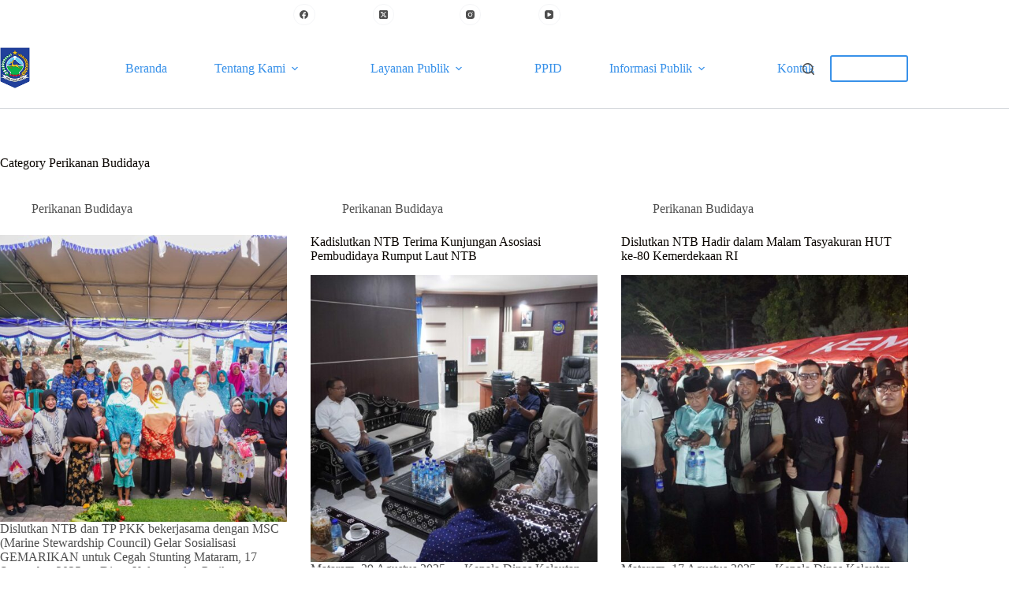

--- FILE ---
content_type: text/html; charset=UTF-8
request_url: https://dislutkan.ntbprov.go.id/category/budidaya/page/2/
body_size: 21567
content:
<!doctype html>
<html lang="en-US">
<head>
	
	<meta charset="UTF-8">
	<meta name="viewport" content="width=device-width, initial-scale=1, maximum-scale=5, viewport-fit=cover">
	<link rel="profile" href="https://gmpg.org/xfn/11">

	<title>Perikanan Budidaya &#8211; Page 2 &#8211; DISLUTKAN NTB</title>
<meta name='robots' content='max-image-preview:large'/>
	<style>img:is([sizes="auto" i], [sizes^="auto," i]) {contain-intrinsic-size:3000px 1500px}</style>
	<link rel='dns-prefetch' href='//fonts.googleapis.com'/>
<link rel="alternate" type="application/rss+xml" title="DISLUTKAN NTB &raquo; Feed" href="https://dislutkan.ntbprov.go.id/feed/"/>
<link rel="alternate" type="application/rss+xml" title="DISLUTKAN NTB &raquo; Comments Feed" href="https://dislutkan.ntbprov.go.id/comments/feed/"/>
<link rel="alternate" type="application/rss+xml" title="DISLUTKAN NTB &raquo; Perikanan Budidaya Category Feed" href="https://dislutkan.ntbprov.go.id/category/budidaya/feed/"/>
<link rel='stylesheet' id='blocksy-dynamic-global-css' href='https://dislutkan.ntbprov.go.id/wp-content/uploads/blocksy/css/global.css?ver=47729' media='all'/>
<link rel='stylesheet' id='wp-block-library-css' href='https://dislutkan.ntbprov.go.id/wp-includes/css/dist/block-library/A.style.min.css,qver=6.8.3.pagespeed.cf.6w6iIy5A4f.css' media='all'/>
<style id='global-styles-inline-css'>:root{--wp--preset--aspect-ratio--square:1;--wp--preset--aspect-ratio--4-3: 4/3;--wp--preset--aspect-ratio--3-4: 3/4;--wp--preset--aspect-ratio--3-2: 3/2;--wp--preset--aspect-ratio--2-3: 2/3;--wp--preset--aspect-ratio--16-9: 16/9;--wp--preset--aspect-ratio--9-16: 9/16;--wp--preset--color--black:#000;--wp--preset--color--cyan-bluish-gray:#abb8c3;--wp--preset--color--white:#fff;--wp--preset--color--pale-pink:#f78da7;--wp--preset--color--vivid-red:#cf2e2e;--wp--preset--color--luminous-vivid-orange:#ff6900;--wp--preset--color--luminous-vivid-amber:#fcb900;--wp--preset--color--light-green-cyan:#7bdcb5;--wp--preset--color--vivid-green-cyan:#00d084;--wp--preset--color--pale-cyan-blue:#8ed1fc;--wp--preset--color--vivid-cyan-blue:#0693e3;--wp--preset--color--vivid-purple:#9b51e0;--wp--preset--color--palette-color-1:var(--theme-palette-color-1,#3891e9);--wp--preset--color--palette-color-2:var(--theme-palette-color-2,#003d7f);--wp--preset--color--palette-color-3:var(--theme-palette-color-3,#4f4f4f);--wp--preset--color--palette-color-4:var(--theme-palette-color-4,#0a0500);--wp--preset--color--palette-color-5:var(--theme-palette-color-5,#ebebeb);--wp--preset--color--palette-color-6:var(--theme-palette-color-6,#f5f5f5);--wp--preset--color--palette-color-7:var(--theme-palette-color-7,#fff);--wp--preset--color--palette-color-8:var(--theme-palette-color-8,#fff);--wp--preset--gradient--vivid-cyan-blue-to-vivid-purple:linear-gradient(135deg,rgba(6,147,227,1) 0%,#9b51e0 100%);--wp--preset--gradient--light-green-cyan-to-vivid-green-cyan:linear-gradient(135deg,#7adcb4 0%,#00d082 100%);--wp--preset--gradient--luminous-vivid-amber-to-luminous-vivid-orange:linear-gradient(135deg,rgba(252,185,0,1) 0%,rgba(255,105,0,1) 100%);--wp--preset--gradient--luminous-vivid-orange-to-vivid-red:linear-gradient(135deg,rgba(255,105,0,1) 0%,#cf2e2e 100%);--wp--preset--gradient--very-light-gray-to-cyan-bluish-gray:linear-gradient(135deg,#eee 0%,#a9b8c3 100%);--wp--preset--gradient--cool-to-warm-spectrum:linear-gradient(135deg,#4aeadc 0%,#9778d1 20%,#cf2aba 40%,#ee2c82 60%,#fb6962 80%,#fef84c 100%);--wp--preset--gradient--blush-light-purple:linear-gradient(135deg,#ffceec 0%,#9896f0 100%);--wp--preset--gradient--blush-bordeaux:linear-gradient(135deg,#fecda5 0%,#fe2d2d 50%,#6b003e 100%);--wp--preset--gradient--luminous-dusk:linear-gradient(135deg,#ffcb70 0%,#c751c0 50%,#4158d0 100%);--wp--preset--gradient--pale-ocean:linear-gradient(135deg,#fff5cb 0%,#b6e3d4 50%,#33a7b5 100%);--wp--preset--gradient--electric-grass:linear-gradient(135deg,#caf880 0%,#71ce7e 100%);--wp--preset--gradient--midnight:linear-gradient(135deg,#020381 0%,#2874fc 100%);--wp--preset--gradient--juicy-peach:linear-gradient(to right,#ffecd2 0%,#fcb69f 100%);--wp--preset--gradient--young-passion:linear-gradient(to right,#ff8177 0%,#ff867a 0%,#ff8c7f 21%,#f99185 52%,#cf556c 78%,#b12a5b 100%);--wp--preset--gradient--true-sunset:linear-gradient(to right,#fa709a 0%,#fee140 100%);--wp--preset--gradient--morpheus-den:linear-gradient(to top,#30cfd0 0%,#330867 100%);--wp--preset--gradient--plum-plate:linear-gradient(135deg,#667eea 0%,#764ba2 100%);--wp--preset--gradient--aqua-splash:linear-gradient(15deg,#13547a 0%,#80d0c7 100%);--wp--preset--gradient--love-kiss:linear-gradient(to top,#ff0844 0%,#ffb199 100%);--wp--preset--gradient--new-retrowave:linear-gradient(to top,#3b41c5 0%,#a981bb 49%,#ffc8a9 100%);--wp--preset--gradient--plum-bath:linear-gradient(to top,#cc208e 0%,#6713d2 100%);--wp--preset--gradient--high-flight:linear-gradient(to right,#0acffe 0%,#495aff 100%);--wp--preset--gradient--teen-party:linear-gradient(-225deg,#ff057c 0%,#8d0b93 50%,#321575 100%);--wp--preset--gradient--fabled-sunset:linear-gradient(-225deg,#231557 0%,#44107a 29%,#ff1361 67%,#fff800 100%);--wp--preset--gradient--arielle-smile:radial-gradient(circle 248px at center,#16d9e3 0%,#30c7ec 47%,#46aef7 100%);--wp--preset--gradient--itmeo-branding:linear-gradient(180deg,#2af598 0%,#009efd 100%);--wp--preset--gradient--deep-blue:linear-gradient(to right,#6a11cb 0%,#2575fc 100%);--wp--preset--gradient--strong-bliss:linear-gradient(to right,#f78ca0 0%,#f9748f 19%,#fd868c 60%,#fe9a8b 100%);--wp--preset--gradient--sweet-period:linear-gradient(to top,#3f51b1 0%,#5a55ae 13%,#7b5fac 25%,#8f6aae 38%,#a86aa4 50%,#cc6b8e 62%,#f18271 75%,#f3a469 87%,#f7c978 100%);--wp--preset--gradient--purple-division:linear-gradient(to top,#7028e4 0%,#e5b2ca 100%);--wp--preset--gradient--cold-evening:linear-gradient(to top,#0c3483 0%,#a2b6df 100%,#6b8cce 100%,#a2b6df 100%);--wp--preset--gradient--mountain-rock:linear-gradient(to right,#868f96 0%,#596164 100%);--wp--preset--gradient--desert-hump:linear-gradient(to top,#c79081 0%,#dfa579 100%);--wp--preset--gradient--ethernal-constance:linear-gradient(to top,#09203f 0%,#537895 100%);--wp--preset--gradient--happy-memories:linear-gradient(-60deg,#ff5858 0%,#f09819 100%);--wp--preset--gradient--grown-early:linear-gradient(to top,#0ba360 0%,#3cba92 100%);--wp--preset--gradient--morning-salad:linear-gradient(-225deg,#b7f8db 0%,#50a7c2 100%);--wp--preset--gradient--night-call:linear-gradient(-225deg,#ac32e4 0%,#7918f2 48%,#4801ff 100%);--wp--preset--gradient--mind-crawl:linear-gradient(-225deg,#473b7b 0%,#3584a7 51%,#30d2be 100%);--wp--preset--gradient--angel-care:linear-gradient(-225deg,#ffe29f 0%,#ffa99f 48%,#ff719a 100%);--wp--preset--gradient--juicy-cake:linear-gradient(to top,#e14fad 0%,#f9d423 100%);--wp--preset--gradient--rich-metal:linear-gradient(to right,#d7d2cc 0%,#304352 100%);--wp--preset--gradient--mole-hall:linear-gradient(-20deg,#616161 0%,#9bc5c3 100%);--wp--preset--gradient--cloudy-knoxville:linear-gradient(120deg,#fdfbfb 0%,#ebedee 100%);--wp--preset--gradient--soft-grass:linear-gradient(to top,#c1dfc4 0%,#deecdd 100%);--wp--preset--gradient--saint-petersburg:linear-gradient(135deg,#f5f7fa 0%,#c3cfe2 100%);--wp--preset--gradient--everlasting-sky:linear-gradient(135deg,#fdfcfb 0%,#e2d1c3 100%);--wp--preset--gradient--kind-steel:linear-gradient(-20deg,#e9defa 0%,#fbfcdb 100%);--wp--preset--gradient--over-sun:linear-gradient(60deg,#abecd6 0%,#fbed96 100%);--wp--preset--gradient--premium-white:linear-gradient(to top,#d5d4d0 0%,#d5d4d0 1%,#eeeeec 31%,#efeeec 75%,#e9e9e7 100%);--wp--preset--gradient--clean-mirror:linear-gradient(45deg,#93a5cf 0%,#e4efe9 100%);--wp--preset--gradient--wild-apple:linear-gradient(to top,#d299c2 0%,#fef9d7 100%);--wp--preset--gradient--snow-again:linear-gradient(to top,#e6e9f0 0%,#eef1f5 100%);--wp--preset--gradient--confident-cloud:linear-gradient(to top,#dad4ec 0%,#dad4ec 1%,#f3e7e9 100%);--wp--preset--gradient--glass-water:linear-gradient(to top,#dfe9f3 0%,white 100%);--wp--preset--gradient--perfect-white:linear-gradient(-225deg,#e3fdf5 0%,#ffe6fa 100%);--wp--preset--font-size--small:13px;--wp--preset--font-size--medium:20px;--wp--preset--font-size--large: clamp(22px, 1.375rem + ((1vw - 3.2px) * 0.625), 30px);--wp--preset--font-size--x-large: clamp(30px, 1.875rem + ((1vw - 3.2px) * 1.563), 50px);--wp--preset--font-size--xx-large: clamp(45px, 2.813rem + ((1vw - 3.2px) * 2.734), 80px);--wp--preset--spacing--20:.44rem;--wp--preset--spacing--30:.67rem;--wp--preset--spacing--40:1rem;--wp--preset--spacing--50:1.5rem;--wp--preset--spacing--60:2.25rem;--wp--preset--spacing--70:3.38rem;--wp--preset--spacing--80:5.06rem;--wp--preset--shadow--natural:6px 6px 9px rgba(0,0,0,.2);--wp--preset--shadow--deep:12px 12px 50px rgba(0,0,0,.4);--wp--preset--shadow--sharp:6px 6px 0 rgba(0,0,0,.2);--wp--preset--shadow--outlined:6px 6px 0 -3px rgba(255,255,255,1) , 6px 6px rgba(0,0,0,1);--wp--preset--shadow--crisp:6px 6px 0 rgba(0,0,0,1)}:root{--wp--style--global--content-size:var(--theme-block-max-width);--wp--style--global--wide-size:var(--theme-block-wide-max-width)}:where(body) {margin:0}.wp-site-blocks>.alignleft{float:left;margin-right:2em}.wp-site-blocks>.alignright{float:right;margin-left:2em}.wp-site-blocks>.aligncenter{justify-content:center;margin-left:auto;margin-right:auto}:where(.wp-site-blocks) > * {margin-block-start:var(--theme-content-spacing);margin-block-end:0}:where(.wp-site-blocks) > :first-child {margin-block-start:0}:where(.wp-site-blocks) > :last-child {margin-block-end:0}:root{--wp--style--block-gap:var(--theme-content-spacing)}:root :where(.is-layout-flow) > :first-child{margin-block-start:0}:root :where(.is-layout-flow) > :last-child{margin-block-end:0}:root :where(.is-layout-flow) > *{margin-block-start:var(--theme-content-spacing);margin-block-end:0}:root :where(.is-layout-constrained) > :first-child{margin-block-start:0}:root :where(.is-layout-constrained) > :last-child{margin-block-end:0}:root :where(.is-layout-constrained) > *{margin-block-start:var(--theme-content-spacing);margin-block-end:0}:root :where(.is-layout-flex){gap:var(--theme-content-spacing)}:root :where(.is-layout-grid){gap:var(--theme-content-spacing)}.is-layout-flow>.alignleft{float:left;margin-inline-start:0;margin-inline-end:2em}.is-layout-flow>.alignright{float:right;margin-inline-start:2em;margin-inline-end:0}.is-layout-flow>.aligncenter{margin-left:auto!important;margin-right:auto!important}.is-layout-constrained>.alignleft{float:left;margin-inline-start:0;margin-inline-end:2em}.is-layout-constrained>.alignright{float:right;margin-inline-start:2em;margin-inline-end:0}.is-layout-constrained>.aligncenter{margin-left:auto!important;margin-right:auto!important}.is-layout-constrained > :where(:not(.alignleft):not(.alignright):not(.alignfull)){max-width:var(--wp--style--global--content-size);margin-left:auto!important;margin-right:auto!important}.is-layout-constrained>.alignwide{max-width:var(--wp--style--global--wide-size)}body .is-layout-flex{display:flex}.is-layout-flex{flex-wrap:wrap;align-items:center}.is-layout-flex > :is(*, div){margin:0}body .is-layout-grid{display:grid}.is-layout-grid > :is(*, div){margin:0}body{padding-top:0;padding-right:0;padding-bottom:0;padding-left:0}.has-black-color{color:var(--wp--preset--color--black)!important}.has-cyan-bluish-gray-color{color:var(--wp--preset--color--cyan-bluish-gray)!important}.has-white-color{color:var(--wp--preset--color--white)!important}.has-pale-pink-color{color:var(--wp--preset--color--pale-pink)!important}.has-vivid-red-color{color:var(--wp--preset--color--vivid-red)!important}.has-luminous-vivid-orange-color{color:var(--wp--preset--color--luminous-vivid-orange)!important}.has-luminous-vivid-amber-color{color:var(--wp--preset--color--luminous-vivid-amber)!important}.has-light-green-cyan-color{color:var(--wp--preset--color--light-green-cyan)!important}.has-vivid-green-cyan-color{color:var(--wp--preset--color--vivid-green-cyan)!important}.has-pale-cyan-blue-color{color:var(--wp--preset--color--pale-cyan-blue)!important}.has-vivid-cyan-blue-color{color:var(--wp--preset--color--vivid-cyan-blue)!important}.has-vivid-purple-color{color:var(--wp--preset--color--vivid-purple)!important}.has-palette-color-1-color{color:var(--wp--preset--color--palette-color-1)!important}.has-palette-color-2-color{color:var(--wp--preset--color--palette-color-2)!important}.has-palette-color-3-color{color:var(--wp--preset--color--palette-color-3)!important}.has-palette-color-4-color{color:var(--wp--preset--color--palette-color-4)!important}.has-palette-color-5-color{color:var(--wp--preset--color--palette-color-5)!important}.has-palette-color-6-color{color:var(--wp--preset--color--palette-color-6)!important}.has-palette-color-7-color{color:var(--wp--preset--color--palette-color-7)!important}.has-palette-color-8-color{color:var(--wp--preset--color--palette-color-8)!important}.has-black-background-color{background-color:var(--wp--preset--color--black)!important}.has-cyan-bluish-gray-background-color{background-color:var(--wp--preset--color--cyan-bluish-gray)!important}.has-white-background-color{background-color:var(--wp--preset--color--white)!important}.has-pale-pink-background-color{background-color:var(--wp--preset--color--pale-pink)!important}.has-vivid-red-background-color{background-color:var(--wp--preset--color--vivid-red)!important}.has-luminous-vivid-orange-background-color{background-color:var(--wp--preset--color--luminous-vivid-orange)!important}.has-luminous-vivid-amber-background-color{background-color:var(--wp--preset--color--luminous-vivid-amber)!important}.has-light-green-cyan-background-color{background-color:var(--wp--preset--color--light-green-cyan)!important}.has-vivid-green-cyan-background-color{background-color:var(--wp--preset--color--vivid-green-cyan)!important}.has-pale-cyan-blue-background-color{background-color:var(--wp--preset--color--pale-cyan-blue)!important}.has-vivid-cyan-blue-background-color{background-color:var(--wp--preset--color--vivid-cyan-blue)!important}.has-vivid-purple-background-color{background-color:var(--wp--preset--color--vivid-purple)!important}.has-palette-color-1-background-color{background-color:var(--wp--preset--color--palette-color-1)!important}.has-palette-color-2-background-color{background-color:var(--wp--preset--color--palette-color-2)!important}.has-palette-color-3-background-color{background-color:var(--wp--preset--color--palette-color-3)!important}.has-palette-color-4-background-color{background-color:var(--wp--preset--color--palette-color-4)!important}.has-palette-color-5-background-color{background-color:var(--wp--preset--color--palette-color-5)!important}.has-palette-color-6-background-color{background-color:var(--wp--preset--color--palette-color-6)!important}.has-palette-color-7-background-color{background-color:var(--wp--preset--color--palette-color-7)!important}.has-palette-color-8-background-color{background-color:var(--wp--preset--color--palette-color-8)!important}.has-black-border-color{border-color:var(--wp--preset--color--black)!important}.has-cyan-bluish-gray-border-color{border-color:var(--wp--preset--color--cyan-bluish-gray)!important}.has-white-border-color{border-color:var(--wp--preset--color--white)!important}.has-pale-pink-border-color{border-color:var(--wp--preset--color--pale-pink)!important}.has-vivid-red-border-color{border-color:var(--wp--preset--color--vivid-red)!important}.has-luminous-vivid-orange-border-color{border-color:var(--wp--preset--color--luminous-vivid-orange)!important}.has-luminous-vivid-amber-border-color{border-color:var(--wp--preset--color--luminous-vivid-amber)!important}.has-light-green-cyan-border-color{border-color:var(--wp--preset--color--light-green-cyan)!important}.has-vivid-green-cyan-border-color{border-color:var(--wp--preset--color--vivid-green-cyan)!important}.has-pale-cyan-blue-border-color{border-color:var(--wp--preset--color--pale-cyan-blue)!important}.has-vivid-cyan-blue-border-color{border-color:var(--wp--preset--color--vivid-cyan-blue)!important}.has-vivid-purple-border-color{border-color:var(--wp--preset--color--vivid-purple)!important}.has-palette-color-1-border-color{border-color:var(--wp--preset--color--palette-color-1)!important}.has-palette-color-2-border-color{border-color:var(--wp--preset--color--palette-color-2)!important}.has-palette-color-3-border-color{border-color:var(--wp--preset--color--palette-color-3)!important}.has-palette-color-4-border-color{border-color:var(--wp--preset--color--palette-color-4)!important}.has-palette-color-5-border-color{border-color:var(--wp--preset--color--palette-color-5)!important}.has-palette-color-6-border-color{border-color:var(--wp--preset--color--palette-color-6)!important}.has-palette-color-7-border-color{border-color:var(--wp--preset--color--palette-color-7)!important}.has-palette-color-8-border-color{border-color:var(--wp--preset--color--palette-color-8)!important}.has-vivid-cyan-blue-to-vivid-purple-gradient-background{background:var(--wp--preset--gradient--vivid-cyan-blue-to-vivid-purple)!important}.has-light-green-cyan-to-vivid-green-cyan-gradient-background{background:var(--wp--preset--gradient--light-green-cyan-to-vivid-green-cyan)!important}.has-luminous-vivid-amber-to-luminous-vivid-orange-gradient-background{background:var(--wp--preset--gradient--luminous-vivid-amber-to-luminous-vivid-orange)!important}.has-luminous-vivid-orange-to-vivid-red-gradient-background{background:var(--wp--preset--gradient--luminous-vivid-orange-to-vivid-red)!important}.has-very-light-gray-to-cyan-bluish-gray-gradient-background{background:var(--wp--preset--gradient--very-light-gray-to-cyan-bluish-gray)!important}.has-cool-to-warm-spectrum-gradient-background{background:var(--wp--preset--gradient--cool-to-warm-spectrum)!important}.has-blush-light-purple-gradient-background{background:var(--wp--preset--gradient--blush-light-purple)!important}.has-blush-bordeaux-gradient-background{background:var(--wp--preset--gradient--blush-bordeaux)!important}.has-luminous-dusk-gradient-background{background:var(--wp--preset--gradient--luminous-dusk)!important}.has-pale-ocean-gradient-background{background:var(--wp--preset--gradient--pale-ocean)!important}.has-electric-grass-gradient-background{background:var(--wp--preset--gradient--electric-grass)!important}.has-midnight-gradient-background{background:var(--wp--preset--gradient--midnight)!important}.has-juicy-peach-gradient-background{background:var(--wp--preset--gradient--juicy-peach)!important}.has-young-passion-gradient-background{background:var(--wp--preset--gradient--young-passion)!important}.has-true-sunset-gradient-background{background:var(--wp--preset--gradient--true-sunset)!important}.has-morpheus-den-gradient-background{background:var(--wp--preset--gradient--morpheus-den)!important}.has-plum-plate-gradient-background{background:var(--wp--preset--gradient--plum-plate)!important}.has-aqua-splash-gradient-background{background:var(--wp--preset--gradient--aqua-splash)!important}.has-love-kiss-gradient-background{background:var(--wp--preset--gradient--love-kiss)!important}.has-new-retrowave-gradient-background{background:var(--wp--preset--gradient--new-retrowave)!important}.has-plum-bath-gradient-background{background:var(--wp--preset--gradient--plum-bath)!important}.has-high-flight-gradient-background{background:var(--wp--preset--gradient--high-flight)!important}.has-teen-party-gradient-background{background:var(--wp--preset--gradient--teen-party)!important}.has-fabled-sunset-gradient-background{background:var(--wp--preset--gradient--fabled-sunset)!important}.has-arielle-smile-gradient-background{background:var(--wp--preset--gradient--arielle-smile)!important}.has-itmeo-branding-gradient-background{background:var(--wp--preset--gradient--itmeo-branding)!important}.has-deep-blue-gradient-background{background:var(--wp--preset--gradient--deep-blue)!important}.has-strong-bliss-gradient-background{background:var(--wp--preset--gradient--strong-bliss)!important}.has-sweet-period-gradient-background{background:var(--wp--preset--gradient--sweet-period)!important}.has-purple-division-gradient-background{background:var(--wp--preset--gradient--purple-division)!important}.has-cold-evening-gradient-background{background:var(--wp--preset--gradient--cold-evening)!important}.has-mountain-rock-gradient-background{background:var(--wp--preset--gradient--mountain-rock)!important}.has-desert-hump-gradient-background{background:var(--wp--preset--gradient--desert-hump)!important}.has-ethernal-constance-gradient-background{background:var(--wp--preset--gradient--ethernal-constance)!important}.has-happy-memories-gradient-background{background:var(--wp--preset--gradient--happy-memories)!important}.has-grown-early-gradient-background{background:var(--wp--preset--gradient--grown-early)!important}.has-morning-salad-gradient-background{background:var(--wp--preset--gradient--morning-salad)!important}.has-night-call-gradient-background{background:var(--wp--preset--gradient--night-call)!important}.has-mind-crawl-gradient-background{background:var(--wp--preset--gradient--mind-crawl)!important}.has-angel-care-gradient-background{background:var(--wp--preset--gradient--angel-care)!important}.has-juicy-cake-gradient-background{background:var(--wp--preset--gradient--juicy-cake)!important}.has-rich-metal-gradient-background{background:var(--wp--preset--gradient--rich-metal)!important}.has-mole-hall-gradient-background{background:var(--wp--preset--gradient--mole-hall)!important}.has-cloudy-knoxville-gradient-background{background:var(--wp--preset--gradient--cloudy-knoxville)!important}.has-soft-grass-gradient-background{background:var(--wp--preset--gradient--soft-grass)!important}.has-saint-petersburg-gradient-background{background:var(--wp--preset--gradient--saint-petersburg)!important}.has-everlasting-sky-gradient-background{background:var(--wp--preset--gradient--everlasting-sky)!important}.has-kind-steel-gradient-background{background:var(--wp--preset--gradient--kind-steel)!important}.has-over-sun-gradient-background{background:var(--wp--preset--gradient--over-sun)!important}.has-premium-white-gradient-background{background:var(--wp--preset--gradient--premium-white)!important}.has-clean-mirror-gradient-background{background:var(--wp--preset--gradient--clean-mirror)!important}.has-wild-apple-gradient-background{background:var(--wp--preset--gradient--wild-apple)!important}.has-snow-again-gradient-background{background:var(--wp--preset--gradient--snow-again)!important}.has-confident-cloud-gradient-background{background:var(--wp--preset--gradient--confident-cloud)!important}.has-glass-water-gradient-background{background:var(--wp--preset--gradient--glass-water)!important}.has-perfect-white-gradient-background{background:var(--wp--preset--gradient--perfect-white)!important}.has-small-font-size{font-size:var(--wp--preset--font-size--small)!important}.has-medium-font-size{font-size:var(--wp--preset--font-size--medium)!important}.has-large-font-size{font-size:var(--wp--preset--font-size--large)!important}.has-x-large-font-size{font-size:var(--wp--preset--font-size--x-large)!important}.has-xx-large-font-size{font-size:var(--wp--preset--font-size--xx-large)!important}:root :where(.wp-block-pullquote){font-size: clamp(0.984em, 0.984rem + ((1vw - 0.2em) * 0.645), 1.5em);line-height:1.6}</style>
<style id='advanced-page-visit-counter-css' media='all'>.apvc-view-icon{width:20px;vertical-align:middle;margin:0 5px 3px 0}</style>
<link rel='stylesheet' id='contact-form-7-css' href='https://dislutkan.ntbprov.go.id/wp-content/plugins/contact-form-7/includes/css/A.styles.css,qver=6.1.1.pagespeed.cf.bY4dTi-wnh.css' media='all'/>
<style id='wpdm-fonticon-css' media='all'>@font-face{font-family:'wpdm-icons';src:url(/wp-content/plugins/download-manager/assets/wpdm-iconfont/font/wpdm-icons.eot?9713993);src:url(/wp-content/plugins/download-manager/assets/wpdm-iconfont/font/wpdm-icons.eot?9713993#iefix) format('embedded-opentype') , url(/wp-content/plugins/download-manager/assets/wpdm-iconfont/font/wpdm-icons.woff2?9713993) format('woff2') , url(/wp-content/plugins/download-manager/assets/wpdm-iconfont/font/wpdm-icons.woff?9713993) format('woff') , url(/wp-content/plugins/download-manager/assets/wpdm-iconfont/font/wpdm-icons.ttf?9713993) format('truetype') , url(/wp-content/plugins/download-manager/assets/wpdm-iconfont/font/wpdm-icons.svg?9713993#wpdm-icons) format('svg');font-weight:normal;font-style:normal}[class^="wpdm-"]:before,[class*=" wpdm-"]:before{font-family:"wpdm-icons";font-style:normal;font-weight:normal;speak:never;display:inline-block;text-decoration:inherit;width:1em;margin-right:.2em;text-align:center;font-variant:normal;text-transform:none;line-height:1em;margin-left:.2em;-webkit-font-smoothing:antialiased;-moz-osx-font-smoothing:grayscale}.wpdm-shopping-cart:before{content:'\e800'}.wpdm-circle-notch:before{content:'\e801'}.wpdm-spinner:before{content:'\e802'}.wpdm-sun:before{content:'\e803'}.wpdm-edit:before{content:'\e804'}.wpdm-eye:before{content:'\e805'}.wpdm-share:before{content:'\e806'}.wpdm-trash:before{content:'\e807'}.wpdm-hdd:before{content:'\e808'}.wpdm-layer-group:before{content:'\e809'}.wpdm-paper-plane:before{content:'\e80a'}.wpdm-arrow-down:before{content:'\e80b'}.wpdm-chat:before{content:'\e80c'}.wpdm-file-arrow-down:before{content:'\e80e'}.wpdm-pause:before{content:'\e812'}.wpdm-play:before{content:'\e813'}.wpdm-stop:before{content:'\e815'}.wpdm-user:before{content:'\e817'}.wpdm-cart-arrow-down:before{content:'\e818'}.wpdm-credit-card:before{content:'\e819'}.wpdm-parachute-box:before{content:'\e81a'}.wpdm-crown:before{content:'\e81b'}.wpdm-logout:before{content:'\e81c'}.wpdm-user-edit:before{content:'\e81d'}.wpdm-circle-down:before{content:'\e81e'}.wpdm-envelope-open:before{content:'\f2b6'}</style>
<link rel='stylesheet' id='wpdm-front-css' href='https://dislutkan.ntbprov.go.id/wp-content/plugins/download-manager/assets/css/front.min.css?ver=6.8.3' media='all'/>
<style id='parent-style-css' media='all'></style>
<link rel='stylesheet' id='blocksy-fonts-font-source-google-css' href='https://fonts.googleapis.com/css2?family=Playfair%20Display:wght@900&#038;display=swap' media='all'/>
<link rel='stylesheet' id='ct-main-styles-css' href='https://dislutkan.ntbprov.go.id/wp-content/themes/blocksy/static/bundle/main.min.css,qver=2.1.9.pagespeed.ce.j9Pn9fOeu0.css' media='all'/>
<style id='ct-page-title-styles-css' media='all'>.hero-section[data-type=type-1]{text-align:var(--alignment);margin-bottom:var(--margin-bottom, 40px)}.hero-section[data-type=type-1] .page-description{display:inline-block;max-width:var(--description-max-width, 100%)}.hero-section[data-type=type-2]{position:relative;padding-top:calc(var(--has-transparent-header)*var(--header-height))}.hero-section[data-type=type-2]>[class*=ct-container]{display:flex;flex-direction:column;justify-content:var(--vertical-alignment, center);text-align:var(--alignment, center);position:relative;z-index:2;padding:var(--container-padding, 50px 0);min-height:var(--min-height, 250px)}.hero-section[data-type=type-2]>figure{position:absolute;overflow:hidden;z-index:1;inset:0;background-color:inherit}.hero-section[data-type=type-2]>figure .ct-media-container{height:100%;vertical-align:top}.hero-section[data-type=type-2]>figure .ct-media-container img{height:100%}.hero-section[data-type=type-2] .ct-title-label{display:block;font-size:12px;text-transform:uppercase;margin-bottom:.5em}.entry-header>*:not(:first-child){margin-top:var(--itemSpacing, 20px)}.entry-header .page-title{margin-bottom:0}.entry-header .page-description{color:var(--theme-text-color)}.entry-header .page-description>*:last-child{margin-bottom:0}</style>
<style id='ct-elementor-styles-css' media='all'>.entry-content>.elementor{width:initial;max-width:initial}.ct-elementor-default-template .elementor-top-section:not(.ct-section-stretched):not(.elementor-sticky){margin-left:var(--has-wide,auto);margin-right:var(--has-wide,auto);width:var(--theme-block-width,var(--theme-container-width));max-width:var(--theme-block-max-width,var(--theme-normal-container-max-width))}.ct-elementor-default-template .elementor-section.elementor-section-boxed>.elementor-container{width:var(--theme-block-width,var(--theme-container-width));max-width:var(--theme-block-max-width,var(--theme-normal-container-max-width))}.ct-elementor-default-template .e-container{--container-max-width:min(var(--theme-block-max-width,var(--theme-normal-container-max-width)),var(--theme-container-width-base))}.ct-elementor-default-template .e-con{--container-max-width:var(--theme-block-max-width,var(--theme-normal-container-max-width))}.ct-elementor-default-template .e-con>.e-con-inner{width:var(--theme-block-width,var(--theme-container-width))}.elementor-widget-text-editor p:last-child{margin-bottom:0}.elementor-select-wrapper select{background-image:none}.elementor-search-form__input{--theme-form-field-height:auto}.elementor-search-form__submit{--theme-button-shadow:none;--theme-button-transform:none}</style>
<style id='ct-cf-7-styles-css' media='all'>.wpcf7 p:after{content:"";clear:both;display:table}.wpcf7 p:last-of-type{--theme-content-spacing:0}.wpcf7 label:not(.wpcf7-form-control-wrap){display:block;font-size:15px;font-weight:600}.wpcf7 .wpcf7-submit{float:left}.wpcf7 .wpcf7-submit+.ajax-loader{float:left;margin-left:20px}.wpcf7 .wpcf7-not-valid-tip{font-size:.9em;font-style:italic;margin-top:5px}.wpcf7 .wpcf7-response-output{margin-left:0;margin-right:0;margin-bottom:0;font-style:italic}.wpcf7 .wpcf7-list-item:first-child{margin-left:0}</style>
<link rel='stylesheet' id='elementor-frontend-css' href='https://dislutkan.ntbprov.go.id/wp-content/uploads/elementor/css/A.custom-frontend.min.css,qver=1755847915.pagespeed.cf.7kmlvzjMPq.css' media='all'/>
<link rel='stylesheet' id='eael-general-css' href='https://dislutkan.ntbprov.go.id/wp-content/plugins/essential-addons-for-elementor-lite/assets/front-end/css/view/general.min.css,qver=6.2.4.pagespeed.ce.rro3iH0X5e.css' media='all'/>
<link rel='stylesheet' id='wpr-text-animations-css-css' href='https://dislutkan.ntbprov.go.id/wp-content/plugins/royal-elementor-addons/assets/css/lib/animations/text-animations.min.css,qver=1.7.1031.pagespeed.ce.vncuCFP5ej.css' media='all'/>
<link rel='stylesheet' id='wpr-addons-css-css' href='https://dislutkan.ntbprov.go.id/wp-content/plugins/royal-elementor-addons/assets/css/A.frontend.min.css,qver=1.7.1031.pagespeed.cf.6TYPEISzru.css' media='all'/>
<link rel='stylesheet' id='font-awesome-5-all-css' href='https://dislutkan.ntbprov.go.id/wp-content/plugins/elementor/assets/lib/font-awesome/css/A.all.min.css,qver=6.2.4.pagespeed.cf._mbokTOiYl.css' media='all'/>
<script data-cfasync="false" src="https://dislutkan.ntbprov.go.id/wp-includes/js/jquery/jquery.min.js,qver=3.7.1.pagespeed.jm.PoWN7KAtLT.js" id="jquery-core-js"></script>
<script src="https://dislutkan.ntbprov.go.id/wp-includes,_js,_jquery,_jquery-migrate.min.js,qver==3.4.1+wp-content,_plugins,_advanced-page-visit-counter,_public,_js,_advanced-page-visit-counter-public.js,qver==9.1.1+wp-content,_plugins,_download-manager,_assets,_js,_wpdm.min.js,qver==6.8.3.pagespeed.jc.98TadcoXkO.js"></script><script>eval(mod_pagespeed_VBSQFfAYzw);</script>
<script>eval(mod_pagespeed_yiCNM$wCaY);</script>
<script>eval(mod_pagespeed_zpxCyyINOn);</script>
<script id="wpdm-frontjs-js-extra">var wpdm_url={"home":"https:\/\/dislutkan.ntbprov.go.id\/","site":"https:\/\/dislutkan.ntbprov.go.id\/","ajax":"https:\/\/dislutkan.ntbprov.go.id\/wp-admin\/admin-ajax.php"};var wpdm_js={"spinner":"<i class=\"wpdm-icon wpdm-sun wpdm-spin\"><\/i>","client_id":"618fe75a0dc5ac2533b1ddb5e7c7e605"};var wpdm_strings={"pass_var":"Password Verified!","pass_var_q":"Please click following button to start download.","start_dl":"Start Download"};</script>
<script src="https://dislutkan.ntbprov.go.id/wp-content/plugins/download-manager/assets/js/front.min.js,qver=3.3.21.pagespeed.ce.aM6KdAtjGP.js" id="wpdm-frontjs-js"></script>
<link rel="https://api.w.org/" href="https://dislutkan.ntbprov.go.id/wp-json/"/><link rel="alternate" title="JSON" type="application/json" href="https://dislutkan.ntbprov.go.id/wp-json/wp/v2/categories/44"/><link rel="EditURI" type="application/rsd+xml" title="RSD" href="https://dislutkan.ntbprov.go.id/xmlrpc.php?rsd"/>
<meta name="generator" content="WordPress 6.8.3"/>
<noscript><link rel='stylesheet' href='https://dislutkan.ntbprov.go.id/wp-content/themes/blocksy/static/bundle/A.no-scripts.min.css.pagespeed.cf.9VZO3BG590.css' type='text/css'></noscript>
<meta name="generator" content="Elementor 3.31.2; features: additional_custom_breakpoints, e_element_cache; settings: css_print_method-external, google_font-enabled, font_display-swap">
<style>.recentcomments a{display:inline!important;padding:0!important;margin:0!important}</style>			<style>.e-con.e-parent:nth-of-type(n+4):not(.e-lazyloaded):not(.e-no-lazyload),
				.e-con.e-parent:nth-of-type(n+4):not(.e-lazyloaded):not(.e-no-lazyload) * {background-image:none!important}@media screen and (max-height:1024px){.e-con.e-parent:nth-of-type(n+3):not(.e-lazyloaded):not(.e-no-lazyload),
					.e-con.e-parent:nth-of-type(n+3):not(.e-lazyloaded):not(.e-no-lazyload) * {background-image:none!important}}@media screen and (max-height:640px){.e-con.e-parent:nth-of-type(n+2):not(.e-lazyloaded):not(.e-no-lazyload),
					.e-con.e-parent:nth-of-type(n+2):not(.e-lazyloaded):not(.e-no-lazyload) * {background-image:none!important}}</style>
			<link rel="icon" href="https://dislutkan.ntbprov.go.id/wp-content/uploads/2023/01/xcropped-android-chrome-192x192-1-32x32.png.pagespeed.ic.3Y8W6dqsjj.webp" sizes="32x32"/>
<link rel="icon" href="https://dislutkan.ntbprov.go.id/wp-content/uploads/2023/01/xcropped-android-chrome-192x192-1-192x192.png.pagespeed.ic.Q7vTHQOXMb.webp" sizes="192x192"/>
<link rel="apple-touch-icon" href="https://dislutkan.ntbprov.go.id/wp-content/uploads/2023/01/xcropped-android-chrome-192x192-1-180x180.png.pagespeed.ic.XGaL5K37LH.webp"/>
<meta name="msapplication-TileImage" content="https://dislutkan.ntbprov.go.id/wp-content/uploads/2023/01/cropped-android-chrome-192x192-1-270x270.png"/>
<style id="wpr_lightbox_styles">.lg-backdrop{background-color:rgba(0,0,0,.6)!important}.lg-toolbar,.lg-dropdown{background-color:rgba(0,0,0,.8)!important}.lg-dropdown:after{border-bottom-color:rgba(0,0,0,.8)!important}.lg-sub-html{background-color:rgba(0,0,0,.8)!important}.lg-thumb-outer,.lg-progress-bar{background-color:#444!important}.lg-progress{background-color:#a90707!important}.lg-icon{color:#efefef!important;font-size:20px!important}.lg-icon.lg-toogle-thumb{font-size:24px!important}.lg-icon:hover,.lg-dropdown-text:hover{color:#fff!important}.lg-sub-html,.lg-dropdown-text{color:#efefef!important;font-size:14px!important}#lg-counter{color:#efefef!important;font-size:14px!important}.lg-prev,.lg-next{font-size:35px!important}.lg-icon{background-color:transparent!important}#lg-counter{opacity:.9}.lg-thumb-outer{padding:0 10px}.lg-thumb-item{border-radius:0!important;border:none!important;opacity:.5}.lg-thumb-item.active{opacity:1}</style><meta name="generator" content="WordPress Download Manager 3.3.21"/>
                <style></style>
                <style>:root{--color-primary:#4a8eff;--color-primary-rgb:74 , 142 , 255;--color-primary-hover:#5998ff;--color-primary-active:#3281ff;--color-secondary:#6c757d;--color-secondary-rgb:108 , 117 , 125;--color-secondary-hover:#6c757d;--color-secondary-active:#6c757d;--color-success:#018e11;--color-success-rgb:1 , 142 , 17;--color-success-hover:#0aad01;--color-success-active:#0c8c01;--color-info:#2ca8ff;--color-info-rgb:44 , 168 , 255;--color-info-hover:#2ca8ff;--color-info-active:#2ca8ff;--color-warning:#ffb236;--color-warning-rgb:255 , 178 , 54;--color-warning-hover:#ffb236;--color-warning-active:#ffb236;--color-danger:#ff5062;--color-danger-rgb:255 , 80 , 98;--color-danger-hover:#ff5062;--color-danger-active:#ff5062;--color-green:#30b570;--color-blue:#0073ff;--color-purple:#8557d3;--color-red:#ff5062;--color-muted:rgba(69,89,122,.6);--wpdm-font:"Sen" , -apple-system , BlinkMacSystemFont , "Segoe UI" , Roboto , Helvetica , Arial , sans-serif , "Apple Color Emoji" , "Segoe UI Emoji" , "Segoe UI Symbol"}.wpdm-download-link.btn.btn-primary{border-radius:4px}</style>
        	</head>


<body class="archive paged category category-budidaya category-44 wp-custom-logo wp-embed-responsive paged-2 category-paged-2 wp-theme-blocksy wp-child-theme-blocksy-child elementor-default elementor-kit-5 ct-elementor-default-template" data-link="type-2" data-prefix="categories" data-header="type-1:sticky" data-footer="type-1">

<a class="skip-link screen-reader-text" href="#main">Skip to content</a><div class="ct-drawer-canvas" data-location="start">
		<div id="search-modal" class="ct-panel" data-behaviour="modal" role="dialog" aria-label="Search modal" inert>
			<div class="ct-panel-actions">
				<button class="ct-toggle-close" data-type="type-1" aria-label="Close search modal">
					<svg class="ct-icon" width="12" height="12" viewBox="0 0 15 15"><path d="M1 15a1 1 0 01-.71-.29 1 1 0 010-1.41l5.8-5.8-5.8-5.8A1 1 0 011.7.29l5.8 5.8 5.8-5.8a1 1 0 011.41 1.41l-5.8 5.8 5.8 5.8a1 1 0 01-1.41 1.41l-5.8-5.8-5.8 5.8A1 1 0 011 15z"/></svg>				</button>
			</div>

			<div class="ct-panel-content">
				

<form role="search" method="get" class="ct-search-form" action="https://dislutkan.ntbprov.go.id/" aria-haspopup="listbox" data-live-results="thumbs">

	<input type="search" class="modal-field" placeholder="Search" value="" name="s" autocomplete="off" title="Search for..." aria-label="Search for...">

	<div class="ct-search-form-controls">
		
		<button type="submit" class="wp-element-button" data-button="icon" aria-label="Search button">
			<svg class="ct-icon ct-search-button-content" aria-hidden="true" width="15" height="15" viewBox="0 0 15 15"><path d="M14.8,13.7L12,11c0.9-1.2,1.5-2.6,1.5-4.2c0-3.7-3-6.8-6.8-6.8S0,3,0,6.8s3,6.8,6.8,6.8c1.6,0,3.1-0.6,4.2-1.5l2.8,2.8c0.1,0.1,0.3,0.2,0.5,0.2s0.4-0.1,0.5-0.2C15.1,14.5,15.1,14,14.8,13.7z M1.5,6.8c0-2.9,2.4-5.2,5.2-5.2S12,3.9,12,6.8S9.6,12,6.8,12S1.5,9.6,1.5,6.8z"/></svg>
			<span class="ct-ajax-loader">
				<svg viewBox="0 0 24 24">
					<circle cx="12" cy="12" r="10" opacity="0.2" fill="none" stroke="currentColor" stroke-miterlimit="10" stroke-width="2"/>

					<path d="m12,2c5.52,0,10,4.48,10,10" fill="none" stroke="currentColor" stroke-linecap="round" stroke-miterlimit="10" stroke-width="2">
						<animateTransform attributeName="transform" attributeType="XML" type="rotate" dur="0.6s" from="0 12 12" to="360 12 12" repeatCount="indefinite"/>
					</path>
				</svg>
			</span>
		</button>

		
					<input type="hidden" name="ct_post_type" value="post:page">
		
		

		<input type="hidden" value="d4284a9644" class="ct-live-results-nonce">	</div>

			<div class="screen-reader-text" aria-live="polite" role="status">
			No results		</div>
	
</form>


			</div>
		</div>

		<div id="offcanvas" class="ct-panel ct-header" data-behaviour="right-side" role="dialog" aria-label="Offcanvas modal" inert=""><div class="ct-panel-inner">
		<div class="ct-panel-actions">
			
			<button class="ct-toggle-close" data-type="type-2" aria-label="Close drawer">
				<svg class="ct-icon" width="12" height="12" viewBox="0 0 15 15"><path d="M1 15a1 1 0 01-.71-.29 1 1 0 010-1.41l5.8-5.8-5.8-5.8A1 1 0 011.7.29l5.8 5.8 5.8-5.8a1 1 0 011.41 1.41l-5.8 5.8 5.8 5.8a1 1 0 01-1.41 1.41l-5.8-5.8-5.8 5.8A1 1 0 011 15z"/></svg>
			</button>
		</div>
		<div class="ct-panel-content" data-device="desktop"><div class="ct-panel-content-inner"></div></div><div class="ct-panel-content" data-device="mobile"><div class="ct-panel-content-inner">
<a href="https://dislutkan.ntbprov.go.id/" class="site-logo-container" data-id="offcanvas-logo" rel="home" itemprop="url">
			<img width="72" height="105" src="https://dislutkan.ntbprov.go.id/wp-content/uploads/2023/01/xlogo_prov.png.pagespeed.ic.ghSLMxWUfu.webp" class="default-logo" alt="DISLUTKAN NTB" decoding="async"/>	</a>


<nav class="mobile-menu menu-container has-submenu" data-id="mobile-menu" data-interaction="click" data-toggle-type="type-1" data-submenu-dots="yes" aria-label="ppid">

	<ul id="menu-ppid-1" class=""><li class="menu-item menu-item-type-post_type menu-item-object-page menu-item-home menu-item-1054"><a href="https://dislutkan.ntbprov.go.id/" class="ct-menu-link">Beranda</a></li>
<li class="menu-item menu-item-type-post_type menu-item-object-page menu-item-has-children menu-item-1056"><span class="ct-sub-menu-parent"><a href="https://dislutkan.ntbprov.go.id/about-us/" class="ct-menu-link">Tentang Kami</a><button class="ct-toggle-dropdown-mobile" aria-label="Expand dropdown menu" aria-haspopup="true" aria-expanded="false"><svg class="ct-icon toggle-icon-1" width="15" height="15" viewBox="0 0 15 15" aria-hidden="true"><path d="M3.9,5.1l3.6,3.6l3.6-3.6l1.4,0.7l-5,5l-5-5L3.9,5.1z"/></svg></button></span>
<ul class="sub-menu">
	<li class="menu-item menu-item-type-custom menu-item-object-custom menu-item-1823"><a href="https://dislutkan.ntbprov.go.id/about-us/#tupoksi" class="ct-menu-link">Tupoksi</a></li>
	<li class="menu-item menu-item-type-custom menu-item-object-custom menu-item-1825"><a href="https://dislutkan.ntbprov.go.id/about-us/#pejabat-struktural" class="ct-menu-link">Pejabat Struktural</a></li>
	<li class="menu-item menu-item-type-custom menu-item-object-custom menu-item-1824"><a href="https://dislutkan.ntbprov.go.id/about-us/#visimisi" class="ct-menu-link">Visi Misi</a></li>
	<li class="menu-item menu-item-type-custom menu-item-object-custom menu-item-1937"><a href="https://dislutkan.ntbprov.go.id/about-us/#struktur-organisasi" class="ct-menu-link">Struktur Organisasi</a></li>
	<li class="menu-item menu-item-type-custom menu-item-object-custom menu-item-2296"><a href="https://dislutkan.ntbprov.go.id/about-us/#sejarah" class="ct-menu-link">Sejarah</a></li>
</ul>
</li>
<li class="menu-item menu-item-type-custom menu-item-object-custom menu-item-has-children menu-item-1954"><span class="ct-sub-menu-parent"><a href="#" class="ct-menu-link">Layanan Publik</a><button class="ct-toggle-dropdown-mobile" aria-label="Expand dropdown menu" aria-haspopup="true" aria-expanded="false"><svg class="ct-icon toggle-icon-1" width="15" height="15" viewBox="0 0 15 15" aria-hidden="true"><path d="M3.9,5.1l3.6,3.6l3.6-3.6l1.4,0.7l-5,5l-5-5L3.9,5.1z"/></svg></button></span>
<ul class="sub-menu">
	<li class="menu-item menu-item-type-post_type menu-item-object-page menu-item-1961"><a href="https://dislutkan.ntbprov.go.id/alur-penerbitan-persetujuan-kkprl/" class="ct-menu-link">Alur Penerbitan Persetujuan KKPRL</a></li>
	<li class="menu-item menu-item-type-post_type menu-item-object-page menu-item-1960"><a href="https://dislutkan.ntbprov.go.id/alur-perizinan-kapal-perikanan/" class="ct-menu-link">Alur Perizinan Perikanan Tangkap</a></li>
	<li class="menu-item menu-item-type-post_type menu-item-object-page menu-item-1959"><a href="https://dislutkan.ntbprov.go.id/izin-usaha-budidaya/" class="ct-menu-link">Monitoring Hama Penyakit</a></li>
	<li class="menu-item menu-item-type-post_type menu-item-object-page menu-item-1962"><a href="https://dislutkan.ntbprov.go.id/alur-rekomendasi-perizinan-berusaha-berbasis-risiko/" class="ct-menu-link">Alur Rekomendasi Perizinan Berusaha Berbasis Risiko</a></li>
	<li class="menu-item menu-item-type-post_type menu-item-object-page menu-item-1956"><a href="https://dislutkan.ntbprov.go.id/sertifikasi-cbib-dan-cpib/" class="ct-menu-link">Sertifikasi CBIB</a></li>
	<li class="menu-item menu-item-type-post_type menu-item-object-page menu-item-1958"><a href="https://dislutkan.ntbprov.go.id/surat-izin-usaha-perikanan-siup/" class="ct-menu-link">Monitoring Residu</a></li>
	<li class="menu-item menu-item-type-post_type menu-item-object-page menu-item-1957"><a href="https://dislutkan.ntbprov.go.id/surat-kelayakan-pengolahan-skp/" class="ct-menu-link">Surat Kelayakan Pengolahan (SKP)</a></li>
</ul>
</li>
<li class="menu-item menu-item-type-post_type menu-item-object-page menu-item-1842"><a href="https://dislutkan.ntbprov.go.id/ppid/" class="ct-menu-link">PPID</a></li>
<li class="menu-item menu-item-type-custom menu-item-object-custom menu-item-has-children menu-item-1510"><span class="ct-sub-menu-parent"><a href="#" class="ct-menu-link">Informasi Publik</a><button class="ct-toggle-dropdown-mobile" aria-label="Expand dropdown menu" aria-haspopup="true" aria-expanded="false"><svg class="ct-icon toggle-icon-1" width="15" height="15" viewBox="0 0 15 15" aria-hidden="true"><path d="M3.9,5.1l3.6,3.6l3.6-3.6l1.4,0.7l-5,5l-5-5L3.9,5.1z"/></svg></button></span>
<ul class="sub-menu">
	<li class="menu-item menu-item-type-post_type menu-item-object-page menu-item-1511"><a href="https://dislutkan.ntbprov.go.id/transparansi-kinerja/" class="ct-menu-link">Transparansi Kinerja</a></li>
	<li class="menu-item menu-item-type-post_type menu-item-object-page menu-item-1513"><a href="https://dislutkan.ntbprov.go.id/peraturan-terkait/" class="ct-menu-link">Peraturan Terkait</a></li>
	<li class="menu-item menu-item-type-post_type menu-item-object-page menu-item-2541"><a href="https://dislutkan.ntbprov.go.id/daftar-informasi-publik/" class="ct-menu-link">Daftar Informasi Publik</a></li>
	<li class="menu-item menu-item-type-post_type menu-item-object-page menu-item-27810"><a href="https://dislutkan.ntbprov.go.id/early-warning-system/" class="ct-menu-link">Early Warning System</a></li>
	<li class="menu-item menu-item-type-custom menu-item-object-custom menu-item-41448"><a href="https://data.fip2b-ntb.org/" class="ct-menu-link">Data Kelautan &#038; Perikanan</a></li>
</ul>
</li>
<li class="menu-item menu-item-type-post_type menu-item-object-page menu-item-1057"><a href="https://dislutkan.ntbprov.go.id/contact/" class="ct-menu-link">Kontak</a></li>
</ul></nav>


<div class="ct-header-cta" data-id="button">
	<a href="https://dislutkan.ntbprov.go.id/pengaduan/" class="ct-button-ghost" data-size="small" aria-label="Pengaduan">
		Pengaduan	</a>
</div>

<div class="ct-header-socials " data-id="socials">

	
		<div class="ct-social-box" data-color="custom" data-icon-size="custom" data-icons-type="rounded:outline">
			
			
							
				<a href="http://facebook.com/dislutkan.ntb/" data-network="facebook" aria-label="Facebook">
					<span class="ct-icon-container">
					<svg width="20px" height="20px" viewBox="0 0 20 20" aria-hidden="true">
						<path d="M20,10.1c0-5.5-4.5-10-10-10S0,4.5,0,10.1c0,5,3.7,9.1,8.4,9.9v-7H5.9v-2.9h2.5V7.9C8.4,5.4,9.9,4,12.2,4c1.1,0,2.2,0.2,2.2,0.2v2.5h-1.3c-1.2,0-1.6,0.8-1.6,1.6v1.9h2.8L13.9,13h-2.3v7C16.3,19.2,20,15.1,20,10.1z"/>
					</svg>
				</span><span class="ct-label ct-hidden-sm ct-hidden-md" aria-hidden="true">Facebook</span>				</a>
							
				<a href="https://twitter.com/dislutkanntb" data-network="twitter" aria-label="X (Twitter)">
					<span class="ct-icon-container">
					<svg width="20px" height="20px" viewBox="0 0 20 20" aria-hidden="true">
						<path d="M2.9 0C1.3 0 0 1.3 0 2.9v14.3C0 18.7 1.3 20 2.9 20h14.3c1.6 0 2.9-1.3 2.9-2.9V2.9C20 1.3 18.7 0 17.1 0H2.9zm13.2 3.8L11.5 9l5.5 7.2h-4.3l-3.3-4.4-3.8 4.4H3.4l5-5.7-5.3-6.7h4.4l3 4 3.5-4h2.1zM14.4 15 6.8 5H5.6l7.7 10h1.1z"/>
					</svg>
				</span><span class="ct-label ct-hidden-sm ct-hidden-md" aria-hidden="true">X (Twitter)</span>				</a>
							
				<a href="https://www.instagram.com/dislutkanntb/" data-network="instagram" aria-label="Instagram">
					<span class="ct-icon-container">
					<svg width="20" height="20" viewBox="0 0 20 20" aria-hidden="true">
						<circle cx="10" cy="10" r="3.3"/>
						<path d="M14.2,0H5.8C2.6,0,0,2.6,0,5.8v8.3C0,17.4,2.6,20,5.8,20h8.3c3.2,0,5.8-2.6,5.8-5.8V5.8C20,2.6,17.4,0,14.2,0zM10,15c-2.8,0-5-2.2-5-5s2.2-5,5-5s5,2.2,5,5S12.8,15,10,15z M15.8,5C15.4,5,15,4.6,15,4.2s0.4-0.8,0.8-0.8s0.8,0.4,0.8,0.8S16.3,5,15.8,5z"/>
					</svg>
				</span><span class="ct-label ct-hidden-sm ct-hidden-md" aria-hidden="true">Instagram</span>				</a>
							
				<a href="https://www.youtube.com/@dislutkanntb" data-network="youtube" aria-label="YouTube">
					<span class="ct-icon-container">
					<svg width="20" height="20" viewbox="0 0 20 20" aria-hidden="true">
						<path d="M15,0H5C2.2,0,0,2.2,0,5v10c0,2.8,2.2,5,5,5h10c2.8,0,5-2.2,5-5V5C20,2.2,17.8,0,15,0z M14.5,10.9l-6.8,3.8c-0.1,0.1-0.3,0.1-0.5,0.1c-0.5,0-1-0.4-1-1l0,0V6.2c0-0.5,0.4-1,1-1c0.2,0,0.3,0,0.5,0.1l6.8,3.8c0.5,0.3,0.7,0.8,0.4,1.3C14.8,10.6,14.6,10.8,14.5,10.9z"/>
					</svg>
				</span><span class="ct-label ct-hidden-sm ct-hidden-md" aria-hidden="true">YouTube</span>				</a>
			
			
					</div>

	
</div>
</div></div></div></div></div>
<div id="main-container">
	<header id="header" class="ct-header" data-id="type-1" itemscope="" itemtype="https://schema.org/WPHeader"><div data-device="desktop"><div data-row="top" data-column-set="1"><div class="ct-container"><div data-column="middle"><div data-items="">
<div class="ct-header-socials " data-id="socials">

	
		<div class="ct-social-box" data-color="custom" data-icon-size="custom" data-icons-type="rounded:outline">
			
			
							
				<a href="http://facebook.com/dislutkan.ntb/" data-network="facebook" aria-label="Facebook">
					<span class="ct-icon-container">
					<svg width="20px" height="20px" viewBox="0 0 20 20" aria-hidden="true">
						<path d="M20,10.1c0-5.5-4.5-10-10-10S0,4.5,0,10.1c0,5,3.7,9.1,8.4,9.9v-7H5.9v-2.9h2.5V7.9C8.4,5.4,9.9,4,12.2,4c1.1,0,2.2,0.2,2.2,0.2v2.5h-1.3c-1.2,0-1.6,0.8-1.6,1.6v1.9h2.8L13.9,13h-2.3v7C16.3,19.2,20,15.1,20,10.1z"/>
					</svg>
				</span><span class="ct-label ct-hidden-sm ct-hidden-md" aria-hidden="true">Facebook</span>				</a>
							
				<a href="https://twitter.com/dislutkanntb" data-network="twitter" aria-label="X (Twitter)">
					<span class="ct-icon-container">
					<svg width="20px" height="20px" viewBox="0 0 20 20" aria-hidden="true">
						<path d="M2.9 0C1.3 0 0 1.3 0 2.9v14.3C0 18.7 1.3 20 2.9 20h14.3c1.6 0 2.9-1.3 2.9-2.9V2.9C20 1.3 18.7 0 17.1 0H2.9zm13.2 3.8L11.5 9l5.5 7.2h-4.3l-3.3-4.4-3.8 4.4H3.4l5-5.7-5.3-6.7h4.4l3 4 3.5-4h2.1zM14.4 15 6.8 5H5.6l7.7 10h1.1z"/>
					</svg>
				</span><span class="ct-label ct-hidden-sm ct-hidden-md" aria-hidden="true">X (Twitter)</span>				</a>
							
				<a href="https://www.instagram.com/dislutkanntb/" data-network="instagram" aria-label="Instagram">
					<span class="ct-icon-container">
					<svg width="20" height="20" viewBox="0 0 20 20" aria-hidden="true">
						<circle cx="10" cy="10" r="3.3"/>
						<path d="M14.2,0H5.8C2.6,0,0,2.6,0,5.8v8.3C0,17.4,2.6,20,5.8,20h8.3c3.2,0,5.8-2.6,5.8-5.8V5.8C20,2.6,17.4,0,14.2,0zM10,15c-2.8,0-5-2.2-5-5s2.2-5,5-5s5,2.2,5,5S12.8,15,10,15z M15.8,5C15.4,5,15,4.6,15,4.2s0.4-0.8,0.8-0.8s0.8,0.4,0.8,0.8S16.3,5,15.8,5z"/>
					</svg>
				</span><span class="ct-label ct-hidden-sm ct-hidden-md" aria-hidden="true">Instagram</span>				</a>
							
				<a href="https://www.youtube.com/@dislutkanntb" data-network="youtube" aria-label="YouTube">
					<span class="ct-icon-container">
					<svg width="20" height="20" viewbox="0 0 20 20" aria-hidden="true">
						<path d="M15,0H5C2.2,0,0,2.2,0,5v10c0,2.8,2.2,5,5,5h10c2.8,0,5-2.2,5-5V5C20,2.2,17.8,0,15,0z M14.5,10.9l-6.8,3.8c-0.1,0.1-0.3,0.1-0.5,0.1c-0.5,0-1-0.4-1-1l0,0V6.2c0-0.5,0.4-1,1-1c0.2,0,0.3,0,0.5,0.1l6.8,3.8c0.5,0.3,0.7,0.8,0.4,1.3C14.8,10.6,14.6,10.8,14.5,10.9z"/>
					</svg>
				</span><span class="ct-label ct-hidden-sm ct-hidden-md" aria-hidden="true">YouTube</span>				</a>
			
			
					</div>

	
</div>
</div></div></div></div><div class="ct-sticky-container"><div data-sticky="shrink"><div data-row="middle" data-column-set="3"><div class="ct-container"><div data-column="start" data-placements="1"><div data-items="primary">
<div class="site-branding" data-id="logo" itemscope="itemscope" itemtype="https://schema.org/Organization">

			<a href="https://dislutkan.ntbprov.go.id/" class="site-logo-container" rel="home" itemprop="url"><img width="72" height="105" src="https://dislutkan.ntbprov.go.id/wp-content/uploads/2023/01/xlogo_prov.png.pagespeed.ic.ghSLMxWUfu.webp" class="default-logo" alt="DISLUTKAN NTB" decoding="async"/></a>	
	</div>

</div></div><div data-column="middle"><div data-items="">
<nav id="header-menu-1" class="header-menu-1 menu-container" data-id="menu" data-interaction="hover" data-menu="type-2:center" data-dropdown="type-1:simple" data-responsive="no" itemscope="" itemtype="https://schema.org/SiteNavigationElement" aria-label="ppid">

	<ul id="menu-ppid" class="menu"><li id="menu-item-1054" class="menu-item menu-item-type-post_type menu-item-object-page menu-item-home menu-item-1054"><a href="https://dislutkan.ntbprov.go.id/" class="ct-menu-link">Beranda</a></li>
<li id="menu-item-1056" class="menu-item menu-item-type-post_type menu-item-object-page menu-item-has-children menu-item-1056 animated-submenu-block"><a href="https://dislutkan.ntbprov.go.id/about-us/" class="ct-menu-link">Tentang Kami<span class="ct-toggle-dropdown-desktop"><svg class="ct-icon" width="8" height="8" viewBox="0 0 15 15" aria-hidden="true"><path d="M2.1,3.2l5.4,5.4l5.4-5.4L15,4.3l-7.5,7.5L0,4.3L2.1,3.2z"/></svg></span></a><button class="ct-toggle-dropdown-desktop-ghost" aria-label="Expand dropdown menu" aria-haspopup="true" aria-expanded="false"></button>
<ul class="sub-menu">
	<li id="menu-item-1823" class="menu-item menu-item-type-custom menu-item-object-custom menu-item-1823"><a href="https://dislutkan.ntbprov.go.id/about-us/#tupoksi" class="ct-menu-link">Tupoksi</a></li>
	<li id="menu-item-1825" class="menu-item menu-item-type-custom menu-item-object-custom menu-item-1825"><a href="https://dislutkan.ntbprov.go.id/about-us/#pejabat-struktural" class="ct-menu-link">Pejabat Struktural</a></li>
	<li id="menu-item-1824" class="menu-item menu-item-type-custom menu-item-object-custom menu-item-1824"><a href="https://dislutkan.ntbprov.go.id/about-us/#visimisi" class="ct-menu-link">Visi Misi</a></li>
	<li id="menu-item-1937" class="menu-item menu-item-type-custom menu-item-object-custom menu-item-1937"><a href="https://dislutkan.ntbprov.go.id/about-us/#struktur-organisasi" class="ct-menu-link">Struktur Organisasi</a></li>
	<li id="menu-item-2296" class="menu-item menu-item-type-custom menu-item-object-custom menu-item-2296"><a href="https://dislutkan.ntbprov.go.id/about-us/#sejarah" class="ct-menu-link">Sejarah</a></li>
</ul>
</li>
<li id="menu-item-1954" class="menu-item menu-item-type-custom menu-item-object-custom menu-item-has-children menu-item-1954 animated-submenu-block"><a href="#" class="ct-menu-link">Layanan Publik<span class="ct-toggle-dropdown-desktop"><svg class="ct-icon" width="8" height="8" viewBox="0 0 15 15" aria-hidden="true"><path d="M2.1,3.2l5.4,5.4l5.4-5.4L15,4.3l-7.5,7.5L0,4.3L2.1,3.2z"/></svg></span></a><button class="ct-toggle-dropdown-desktop-ghost" aria-label="Expand dropdown menu" aria-haspopup="true" aria-expanded="false"></button>
<ul class="sub-menu">
	<li id="menu-item-1961" class="menu-item menu-item-type-post_type menu-item-object-page menu-item-1961"><a href="https://dislutkan.ntbprov.go.id/alur-penerbitan-persetujuan-kkprl/" class="ct-menu-link">Alur Penerbitan Persetujuan KKPRL</a></li>
	<li id="menu-item-1960" class="menu-item menu-item-type-post_type menu-item-object-page menu-item-1960"><a href="https://dislutkan.ntbprov.go.id/alur-perizinan-kapal-perikanan/" class="ct-menu-link">Alur Perizinan Perikanan Tangkap</a></li>
	<li id="menu-item-1959" class="menu-item menu-item-type-post_type menu-item-object-page menu-item-1959"><a href="https://dislutkan.ntbprov.go.id/izin-usaha-budidaya/" class="ct-menu-link">Monitoring Hama Penyakit</a></li>
	<li id="menu-item-1962" class="menu-item menu-item-type-post_type menu-item-object-page menu-item-1962"><a href="https://dislutkan.ntbprov.go.id/alur-rekomendasi-perizinan-berusaha-berbasis-risiko/" class="ct-menu-link">Alur Rekomendasi Perizinan Berusaha Berbasis Risiko</a></li>
	<li id="menu-item-1956" class="menu-item menu-item-type-post_type menu-item-object-page menu-item-1956"><a href="https://dislutkan.ntbprov.go.id/sertifikasi-cbib-dan-cpib/" class="ct-menu-link">Sertifikasi CBIB</a></li>
	<li id="menu-item-1958" class="menu-item menu-item-type-post_type menu-item-object-page menu-item-1958"><a href="https://dislutkan.ntbprov.go.id/surat-izin-usaha-perikanan-siup/" class="ct-menu-link">Monitoring Residu</a></li>
	<li id="menu-item-1957" class="menu-item menu-item-type-post_type menu-item-object-page menu-item-1957"><a href="https://dislutkan.ntbprov.go.id/surat-kelayakan-pengolahan-skp/" class="ct-menu-link">Surat Kelayakan Pengolahan (SKP)</a></li>
</ul>
</li>
<li id="menu-item-1842" class="menu-item menu-item-type-post_type menu-item-object-page menu-item-1842"><a href="https://dislutkan.ntbprov.go.id/ppid/" class="ct-menu-link">PPID</a></li>
<li id="menu-item-1510" class="menu-item menu-item-type-custom menu-item-object-custom menu-item-has-children menu-item-1510 animated-submenu-block"><a href="#" class="ct-menu-link">Informasi Publik<span class="ct-toggle-dropdown-desktop"><svg class="ct-icon" width="8" height="8" viewBox="0 0 15 15" aria-hidden="true"><path d="M2.1,3.2l5.4,5.4l5.4-5.4L15,4.3l-7.5,7.5L0,4.3L2.1,3.2z"/></svg></span></a><button class="ct-toggle-dropdown-desktop-ghost" aria-label="Expand dropdown menu" aria-haspopup="true" aria-expanded="false"></button>
<ul class="sub-menu">
	<li id="menu-item-1511" class="menu-item menu-item-type-post_type menu-item-object-page menu-item-1511"><a href="https://dislutkan.ntbprov.go.id/transparansi-kinerja/" class="ct-menu-link">Transparansi Kinerja</a></li>
	<li id="menu-item-1513" class="menu-item menu-item-type-post_type menu-item-object-page menu-item-1513"><a href="https://dislutkan.ntbprov.go.id/peraturan-terkait/" class="ct-menu-link">Peraturan Terkait</a></li>
	<li id="menu-item-2541" class="menu-item menu-item-type-post_type menu-item-object-page menu-item-2541"><a href="https://dislutkan.ntbprov.go.id/daftar-informasi-publik/" class="ct-menu-link">Daftar Informasi Publik</a></li>
	<li id="menu-item-27810" class="menu-item menu-item-type-post_type menu-item-object-page menu-item-27810"><a href="https://dislutkan.ntbprov.go.id/early-warning-system/" class="ct-menu-link">Early Warning System</a></li>
	<li id="menu-item-41448" class="menu-item menu-item-type-custom menu-item-object-custom menu-item-41448"><a href="https://data.fip2b-ntb.org/" class="ct-menu-link">Data Kelautan &#038; Perikanan</a></li>
</ul>
</li>
<li id="menu-item-1057" class="menu-item menu-item-type-post_type menu-item-object-page menu-item-1057"><a href="https://dislutkan.ntbprov.go.id/contact/" class="ct-menu-link">Kontak</a></li>
</ul></nav>

</div></div><div data-column="end" data-placements="1"><div data-items="primary">
<button class="ct-header-search ct-toggle " data-toggle-panel="#search-modal" aria-controls="search-modal" aria-label="Search" data-label="left" data-id="search">

	<span class="ct-label ct-hidden-sm ct-hidden-md ct-hidden-lg" aria-hidden="true">Search</span>

	<svg class="ct-icon" aria-hidden="true" width="15" height="15" viewBox="0 0 15 15"><path d="M14.8,13.7L12,11c0.9-1.2,1.5-2.6,1.5-4.2c0-3.7-3-6.8-6.8-6.8S0,3,0,6.8s3,6.8,6.8,6.8c1.6,0,3.1-0.6,4.2-1.5l2.8,2.8c0.1,0.1,0.3,0.2,0.5,0.2s0.4-0.1,0.5-0.2C15.1,14.5,15.1,14,14.8,13.7z M1.5,6.8c0-2.9,2.4-5.2,5.2-5.2S12,3.9,12,6.8S9.6,12,6.8,12S1.5,9.6,1.5,6.8z"/></svg></button>

<div class="ct-header-cta" data-id="button">
	<a href="https://dislutkan.ntbprov.go.id/pengaduan/" class="ct-button-ghost" data-size="small" aria-label="Pengaduan">
		Pengaduan	</a>
</div>
</div></div></div></div></div></div></div><div data-device="mobile"><div class="ct-sticky-container"><div data-sticky="shrink"><div data-row="middle" data-column-set="2"><div class="ct-container"><div data-column="start" data-placements="1"><div data-items="primary">
<div class="site-branding" data-id="logo">

			<a href="https://dislutkan.ntbprov.go.id/" class="site-logo-container" rel="home" itemprop="url"><img width="72" height="105" src="https://dislutkan.ntbprov.go.id/wp-content/uploads/2023/01/xlogo_prov.png.pagespeed.ic.ghSLMxWUfu.webp" class="default-logo" alt="DISLUTKAN NTB" decoding="async"/></a>	
	</div>

</div></div><div data-column="end" data-placements="1"><div data-items="primary">
<button class="ct-header-trigger ct-toggle " data-toggle-panel="#offcanvas" aria-controls="offcanvas" data-design="simple" data-label="right" aria-label="Menu" data-id="trigger">

	<span class="ct-label ct-hidden-sm ct-hidden-md ct-hidden-lg" aria-hidden="true">Menu</span>

	<svg class="ct-icon" width="18" height="14" viewBox="0 0 18 14" data-type="type-1" aria-hidden="true">

		<rect y="0.00" width="18" height="1.7" rx="1"/>
		<rect y="6.15" width="18" height="1.7" rx="1"/>
		<rect y="12.3" width="18" height="1.7" rx="1"/>
	</svg>
</button>
</div></div></div></div></div></div></div></header>
	<main id="main" class="site-main hfeed" itemscope="itemscope" itemtype="https://schema.org/CreativeWork">

		
<div class="ct-container" data-vertical-spacing="top:bottom">
	<section>
		
<div class="hero-section is-width-constrained" data-type="type-1">
			<header class="entry-header">
			<h1 class="page-title" itemprop="headline"><span class="ct-title-label">Category</span> Perikanan Budidaya</h1>		</header>
	</div><div class="entries" data-archive="default" data-layout="grid" data-cards="simple"><article class="entry-card card-content post-42380 post type-post status-publish format-standard has-post-thumbnail hentry category-budidaya"><ul class="entry-meta" data-type="simple:slash" data-id="meta_1"><li class="meta-categories" data-type="simple"><a href="https://dislutkan.ntbprov.go.id/category/budidaya/" rel="tag" class="ct-term-44">Perikanan Budidaya</a></li></ul><a class="ct-media-container" href="https://dislutkan.ntbprov.go.id/42380-2/" aria-label=""><img loading="lazy" width="768" height="512" src="https://dislutkan.ntbprov.go.id/wp-content/uploads/2025/09/DSC07906-copy-2-768x512.jpg" class="attachment-medium_large size-medium_large wp-post-image" alt="" loading="lazy" decoding="async" srcset="https://dislutkan.ntbprov.go.id/wp-content/uploads/2025/09/DSC07906-copy-2-768x512.jpg 768w, https://dislutkan.ntbprov.go.id/wp-content/uploads/2025/09/DSC07906-copy-2-300x200.jpg 300w, https://dislutkan.ntbprov.go.id/wp-content/uploads/2025/09/DSC07906-copy-2-1024x683.jpg 1024w, https://dislutkan.ntbprov.go.id/wp-content/uploads/2025/09/DSC07906-copy-2-1536x1024.jpg 1536w, https://dislutkan.ntbprov.go.id/wp-content/uploads/2025/09/DSC07906-copy-2-2048x1365.jpg 2048w" sizes="auto, (max-width: 768px) 100vw, 768px" itemprop="image" style="aspect-ratio: 4/3;"/></a><div class="entry-excerpt"><p>Dislutkan NTB dan TP PKK bekerjasama dengan MSC (Marine Stewardship Council) Gelar Sosialisasi GEMARIKAN untuk Cegah Stunting Mataram, 17 September 2025 — Dinas Kelautan dan Perikanan (Dislutkan) Provinsi NTB bersama Tim Penggerak Pemberdayaan dan Kesejahteraan Keluarga (TP PKK) Provinsi NTB…</p>
</div><ul class="entry-meta" data-type="simple:slash" data-id="meta_2"><li class="meta-author" itemprop="author" itemscope="" itemtype="https://schema.org/Person"><a class="ct-meta-element-author" href="https://dislutkan.ntbprov.go.id/author/admin/" title="Posts by admin" rel="author" itemprop="url"><span itemprop="name">admin</span></a></li><li class="meta-date" itemprop="datePublished"><time class="ct-meta-element-date" datetime="2025-09-17T21:15:09+08:00">September 17, 2025</time></li></ul></article><article class="entry-card card-content post-42342 post type-post status-publish format-standard has-post-thumbnail hentry category-budidaya"><ul class="entry-meta" data-type="simple:slash" data-id="meta_1"><li class="meta-categories" data-type="simple"><a href="https://dislutkan.ntbprov.go.id/category/budidaya/" rel="tag" class="ct-term-44">Perikanan Budidaya</a></li></ul><h2 class="entry-title"><a href="https://dislutkan.ntbprov.go.id/kadislutkan-ntb-terima-kunjungan-asosiasi-pembudidaya-rumput-laut-ntb/" rel="bookmark">Kadislutkan NTB Terima Kunjungan Asosiasi Pembudidaya Rumput Laut NTB</a></h2><a class="ct-media-container" href="https://dislutkan.ntbprov.go.id/kadislutkan-ntb-terima-kunjungan-asosiasi-pembudidaya-rumput-laut-ntb/" aria-label="Kadislutkan NTB Terima Kunjungan Asosiasi Pembudidaya Rumput Laut NTB"><img loading="lazy" width="768" height="512" src="https://dislutkan.ntbprov.go.id/wp-content/uploads/2025/09/DSC07387-copy-768x512.jpg" class="attachment-medium_large size-medium_large wp-post-image" alt="" loading="lazy" decoding="async" srcset="https://dislutkan.ntbprov.go.id/wp-content/uploads/2025/09/DSC07387-copy-768x512.jpg 768w, https://dislutkan.ntbprov.go.id/wp-content/uploads/2025/09/DSC07387-copy-300x200.jpg 300w, https://dislutkan.ntbprov.go.id/wp-content/uploads/2025/09/DSC07387-copy-1024x683.jpg 1024w, https://dislutkan.ntbprov.go.id/wp-content/uploads/2025/09/DSC07387-copy-1536x1024.jpg 1536w, https://dislutkan.ntbprov.go.id/wp-content/uploads/2025/09/DSC07387-copy-2048x1365.jpg 2048w" sizes="auto, (max-width: 768px) 100vw, 768px" itemprop="image" style="aspect-ratio: 4/3;"/></a><div class="entry-excerpt"><p>Mataram, 29 Agustus 2025 — Kepala Dinas Kelautan dan Perikanan (Dislutkan) Provinsi Nusa Tenggara Barat (NTB), Bapak Muslim, ST., M.Si., didampingi Kepala Bidang Perikanan Budidaya, Bapak Karim Marasabessy, S.Pi., MM., menerima kunjungan Asosiasi Pembudidaya Rumput Laut NTB. Dalam pertemuan tersebut,…</p>
</div><ul class="entry-meta" data-type="simple:slash" data-id="meta_2"><li class="meta-author" itemprop="author" itemscope="" itemtype="https://schema.org/Person"><a class="ct-meta-element-author" href="https://dislutkan.ntbprov.go.id/author/admin/" title="Posts by admin" rel="author" itemprop="url"><span itemprop="name">admin</span></a></li><li class="meta-date" itemprop="datePublished"><time class="ct-meta-element-date" datetime="2025-08-29T10:57:25+08:00">August 29, 2025</time></li></ul></article><article class="entry-card card-content post-42180 post type-post status-publish format-standard has-post-thumbnail hentry category-budidaya"><ul class="entry-meta" data-type="simple:slash" data-id="meta_1"><li class="meta-categories" data-type="simple"><a href="https://dislutkan.ntbprov.go.id/category/budidaya/" rel="tag" class="ct-term-44">Perikanan Budidaya</a></li></ul><h2 class="entry-title"><a href="https://dislutkan.ntbprov.go.id/dislutkan-ntb-hadir-dalam-malam-tasyakuran-hut-ke-80-kemerdekaan-ri/" rel="bookmark">Dislutkan NTB Hadir dalam Malam Tasyakuran HUT ke-80 Kemerdekaan RI</a></h2><a class="ct-media-container" href="https://dislutkan.ntbprov.go.id/dislutkan-ntb-hadir-dalam-malam-tasyakuran-hut-ke-80-kemerdekaan-ri/" aria-label="Dislutkan NTB Hadir dalam Malam Tasyakuran HUT ke-80 Kemerdekaan RI"><img loading="lazy" width="768" height="512" src="https://dislutkan.ntbprov.go.id/wp-content/uploads/2025/08/DSC06722-copy-768x512.jpg" class="attachment-medium_large size-medium_large wp-post-image" alt="" loading="lazy" decoding="async" srcset="https://dislutkan.ntbprov.go.id/wp-content/uploads/2025/08/DSC06722-copy-768x512.jpg 768w, https://dislutkan.ntbprov.go.id/wp-content/uploads/2025/08/DSC06722-copy-300x200.jpg 300w, https://dislutkan.ntbprov.go.id/wp-content/uploads/2025/08/DSC06722-copy-1024x683.jpg 1024w, https://dislutkan.ntbprov.go.id/wp-content/uploads/2025/08/DSC06722-copy-1536x1024.jpg 1536w, https://dislutkan.ntbprov.go.id/wp-content/uploads/2025/08/DSC06722-copy-2048x1365.jpg 2048w" sizes="auto, (max-width: 768px) 100vw, 768px" itemprop="image" style="aspect-ratio: 4/3;"/></a><div class="entry-excerpt"><p>Mataram, 17 Agustus 2025 — Kepala Dinas Kelautan dan Perikanan (Dislutkan) Provinsi Nusa Tenggara Barat, Bapak Muslim, S.T., M.Si., menghadiri kegiatan Malam Tasyakuran dalam rangka memperingati Hari Ulang Tahun ke-80 Kemerdekaan Republik Indonesia yang digelar di Isamic Center Mataram. Acara…</p>
</div><ul class="entry-meta" data-type="simple:slash" data-id="meta_2"><li class="meta-author" itemprop="author" itemscope="" itemtype="https://schema.org/Person"><a class="ct-meta-element-author" href="https://dislutkan.ntbprov.go.id/author/admin/" title="Posts by admin" rel="author" itemprop="url"><span itemprop="name">admin</span></a></li><li class="meta-date" itemprop="datePublished"><time class="ct-meta-element-date" datetime="2025-08-17T23:01:18+08:00">August 17, 2025</time></li></ul></article><article class="entry-card card-content post-42173 post type-post status-publish format-standard has-post-thumbnail hentry category-budidaya"><ul class="entry-meta" data-type="simple:slash" data-id="meta_1"><li class="meta-categories" data-type="simple"><a href="https://dislutkan.ntbprov.go.id/category/budidaya/" rel="tag" class="ct-term-44">Perikanan Budidaya</a></li></ul><h2 class="entry-title"><a href="https://dislutkan.ntbprov.go.id/pelatihan-olahan-produk-ikan-untuk-ketahanan-pangan-keluarga-dan-sosialisasi-gemarikan-di-desa-labuan-lombok/" rel="bookmark">Pelatihan Olahan Produk Ikan untuk Ketahanan Pangan Keluarga dan Sosialisasi GEMARIKAN di Desa Labuan Lombok</a></h2><a class="ct-media-container" href="https://dislutkan.ntbprov.go.id/pelatihan-olahan-produk-ikan-untuk-ketahanan-pangan-keluarga-dan-sosialisasi-gemarikan-di-desa-labuan-lombok/" aria-label="Pelatihan Olahan Produk Ikan untuk Ketahanan Pangan Keluarga dan Sosialisasi GEMARIKAN di Desa Labuan Lombok"><img loading="lazy" width="768" height="431" src="https://dislutkan.ntbprov.go.id/wp-content/uploads/2025/08/IMG_5195-copy-768x431.jpg" class="attachment-medium_large size-medium_large wp-post-image" alt="" loading="lazy" decoding="async" srcset="https://dislutkan.ntbprov.go.id/wp-content/uploads/2025/08/IMG_5195-copy-768x431.jpg 768w, https://dislutkan.ntbprov.go.id/wp-content/uploads/2025/08/IMG_5195-copy-300x168.jpg 300w, https://dislutkan.ntbprov.go.id/wp-content/uploads/2025/08/IMG_5195-copy-1024x575.jpg 1024w, https://dislutkan.ntbprov.go.id/wp-content/uploads/2025/08/IMG_5195-copy-1536x862.jpg 1536w, https://dislutkan.ntbprov.go.id/wp-content/uploads/2025/08/IMG_5195-copy-2048x1150.jpg 2048w" sizes="auto, (max-width: 768px) 100vw, 768px" itemprop="image" style="aspect-ratio: 4/3;"/></a><div class="entry-excerpt"><p>15 Agustus 2025 Lombok Timur – Dinas Kelautan dan Perikanan NTB, TP PKK Lombok Timur dan TP PKK Provinsi Nusa Tenggara Barat, serta DWP NTB dan DWP Dislutkan menggelar Pelatihan Olahan Produk Ikan sekaligus Sosialisasi Gerakan Memasyarakatkan Makan Ikan (GEMARIKAN)…</p>
</div><ul class="entry-meta" data-type="simple:slash" data-id="meta_2"><li class="meta-author" itemprop="author" itemscope="" itemtype="https://schema.org/Person"><a class="ct-meta-element-author" href="https://dislutkan.ntbprov.go.id/author/admin/" title="Posts by admin" rel="author" itemprop="url"><span itemprop="name">admin</span></a></li><li class="meta-date" itemprop="datePublished"><time class="ct-meta-element-date" datetime="2025-08-15T22:57:13+08:00">August 15, 2025</time></li></ul></article><article class="entry-card card-content post-42155 post type-post status-publish format-standard has-post-thumbnail hentry category-budidaya"><ul class="entry-meta" data-type="simple:slash" data-id="meta_1"><li class="meta-categories" data-type="simple"><a href="https://dislutkan.ntbprov.go.id/category/budidaya/" rel="tag" class="ct-term-44">Perikanan Budidaya</a></li></ul><h2 class="entry-title"><a href="https://dislutkan.ntbprov.go.id/kadislutkan-menghadiri-kegiatan-gerakan-memasyarakatkan-makan-ikan-gemarikan-bersama-pkk-provinsi-ntb-dan-dharma-wanita-persatuan-dwp-provinsi-ntb/" rel="bookmark">Kadislutkan menghadiri kegiatan Gerakan Memasyarakatkan Makan Ikan (Gemarikan) bersama PKK Provinsi NTB dan Dharma Wanita Persatuan (DWP) Provinsi NTB</a></h2><a class="ct-media-container" href="https://dislutkan.ntbprov.go.id/kadislutkan-menghadiri-kegiatan-gerakan-memasyarakatkan-makan-ikan-gemarikan-bersama-pkk-provinsi-ntb-dan-dharma-wanita-persatuan-dwp-provinsi-ntb/" aria-label="Kadislutkan menghadiri kegiatan Gerakan Memasyarakatkan Makan Ikan (Gemarikan) bersama PKK Provinsi NTB dan Dharma Wanita Persatuan (DWP) Provinsi NTB"><img loading="lazy" width="768" height="512" src="https://dislutkan.ntbprov.go.id/wp-content/uploads/2025/08/DSC05936-copy-768x512.jpg" class="attachment-medium_large size-medium_large wp-post-image" alt="" loading="lazy" decoding="async" srcset="https://dislutkan.ntbprov.go.id/wp-content/uploads/2025/08/DSC05936-copy-768x512.jpg 768w, https://dislutkan.ntbprov.go.id/wp-content/uploads/2025/08/DSC05936-copy-300x200.jpg 300w, https://dislutkan.ntbprov.go.id/wp-content/uploads/2025/08/DSC05936-copy-1024x683.jpg 1024w, https://dislutkan.ntbprov.go.id/wp-content/uploads/2025/08/DSC05936-copy-1536x1024.jpg 1536w, https://dislutkan.ntbprov.go.id/wp-content/uploads/2025/08/DSC05936-copy-2048x1365.jpg 2048w" sizes="auto, (max-width: 768px) 100vw, 768px" itemprop="image" style="aspect-ratio: 4/3;"/></a><div class="entry-excerpt"><p>Lombok Barat, 12 Agustus 2025 – Kepala Dinas Kelautan dan Perikanan Provinsi Nusa Tenggara Barat (NTB), Bapak Muslim, S.T., M.Si., mendampingi Ibu Gubernur NTB selaku Ketua TP PKK Provinsi NTB, Ibu Sinta Agathia Iqbal, pada kegiatan Gerakan Memasyarakatkan Makan Ikan…</p>
</div><ul class="entry-meta" data-type="simple:slash" data-id="meta_2"><li class="meta-author" itemprop="author" itemscope="" itemtype="https://schema.org/Person"><a class="ct-meta-element-author" href="https://dislutkan.ntbprov.go.id/author/admin/" title="Posts by admin" rel="author" itemprop="url"><span itemprop="name">admin</span></a></li><li class="meta-date" itemprop="datePublished"><time class="ct-meta-element-date" datetime="2025-08-12T22:46:15+08:00">August 12, 2025</time></li></ul></article><article class="entry-card card-content post-42000 post type-post status-publish format-standard has-post-thumbnail hentry category-budidaya"><ul class="entry-meta" data-type="simple:slash" data-id="meta_1"><li class="meta-categories" data-type="simple"><a href="https://dislutkan.ntbprov.go.id/category/budidaya/" rel="tag" class="ct-term-44">Perikanan Budidaya</a></li></ul><h2 class="entry-title"><a href="https://dislutkan.ntbprov.go.id/dinas-kelautan-dan-perikanan-provinsi-ntb-melaksanakan-kegiatan-gemarikan-yang-berlokasi-di-sman-1-batujai/" rel="bookmark">Dinas Kelautan dan Perikanan Provinsi NTB melaksanakan kegiatan Gemarikan yang berlokasi di SMAN 1 Batujai</a></h2><a class="ct-media-container" href="https://dislutkan.ntbprov.go.id/dinas-kelautan-dan-perikanan-provinsi-ntb-melaksanakan-kegiatan-gemarikan-yang-berlokasi-di-sman-1-batujai/" aria-label="Dinas Kelautan dan Perikanan Provinsi NTB melaksanakan kegiatan Gemarikan yang berlokasi di SMAN 1 Batujai"><img loading="lazy" width="768" height="512" src="https://dislutkan.ntbprov.go.id/wp-content/uploads/2025/07/WhatsApp-Image-2025-07-18-at-16.27.36-768x512.jpeg" class="attachment-medium_large size-medium_large wp-post-image" alt="" loading="lazy" decoding="async" srcset="https://dislutkan.ntbprov.go.id/wp-content/uploads/2025/07/WhatsApp-Image-2025-07-18-at-16.27.36-768x512.jpeg 768w, https://dislutkan.ntbprov.go.id/wp-content/uploads/2025/07/WhatsApp-Image-2025-07-18-at-16.27.36-300x200.jpeg 300w, https://dislutkan.ntbprov.go.id/wp-content/uploads/2025/07/WhatsApp-Image-2025-07-18-at-16.27.36-1024x682.jpeg 1024w, https://dislutkan.ntbprov.go.id/wp-content/uploads/2025/07/WhatsApp-Image-2025-07-18-at-16.27.36-1536x1024.jpeg 1536w, https://dislutkan.ntbprov.go.id/wp-content/uploads/2025/07/WhatsApp-Image-2025-07-18-at-16.27.36-2048x1365.jpeg 2048w" sizes="auto, (max-width: 768px) 100vw, 768px" itemprop="image" style="aspect-ratio: 4/3;"/></a><div class="entry-excerpt"><p>Lombok Tengah, 18 Juli 2025 &#8211; Dinas Kelautan dan Perikanan Provinsi NTB melaksanakan kegiatan Gemarikan yang berlokasi di SMAN 1 Batujai yang beralamat di Desa Batujai Kecamatan Praya Barat Kabupaten Lombok Tengah. Kegiatan ini dilaksanakan oleh Dinas Kelautan dan Perikanan…</p>
</div><ul class="entry-meta" data-type="simple:slash" data-id="meta_2"><li class="meta-author" itemprop="author" itemscope="" itemtype="https://schema.org/Person"><a class="ct-meta-element-author" href="https://dislutkan.ntbprov.go.id/author/admin/" title="Posts by admin" rel="author" itemprop="url"><span itemprop="name">admin</span></a></li><li class="meta-date" itemprop="datePublished"><time class="ct-meta-element-date" datetime="2025-07-18T16:51:59+08:00">July 18, 2025</time></li></ul></article><article class="entry-card card-content post-41990 post type-post status-publish format-standard has-post-thumbnail hentry category-budidaya"><ul class="entry-meta" data-type="simple:slash" data-id="meta_1"><li class="meta-categories" data-type="simple"><a href="https://dislutkan.ntbprov.go.id/category/budidaya/" rel="tag" class="ct-term-44">Perikanan Budidaya</a></li></ul><h2 class="entry-title"><a href="https://dislutkan.ntbprov.go.id/ekspor-hasil-perikanan-ke-asia-tenggara-pengusaha-muda-asal-lombok-timur-memanfaatkan-gudang-ex-asitaba/" rel="bookmark">Ekspor Hasil Perikanan ke Asia Tenggara, Pengusaha Muda Asal Lombok Timur Memanfaatkan Gudang Ex Asitaba</a></h2><a class="ct-media-container" href="https://dislutkan.ntbprov.go.id/ekspor-hasil-perikanan-ke-asia-tenggara-pengusaha-muda-asal-lombok-timur-memanfaatkan-gudang-ex-asitaba/" aria-label="Ekspor Hasil Perikanan ke Asia Tenggara, Pengusaha Muda Asal Lombok Timur Memanfaatkan Gudang Ex Asitaba"><img loading="lazy" width="768" height="576" src="https://dislutkan.ntbprov.go.id/wp-content/uploads/2025/07/WhatsApp-Image-2025-07-15-at-19.26.59-768x576.jpeg" class="attachment-medium_large size-medium_large wp-post-image" alt="" loading="lazy" decoding="async" srcset="https://dislutkan.ntbprov.go.id/wp-content/uploads/2025/07/WhatsApp-Image-2025-07-15-at-19.26.59-768x576.jpeg 768w, https://dislutkan.ntbprov.go.id/wp-content/uploads/2025/07/WhatsApp-Image-2025-07-15-at-19.26.59-300x225.jpeg 300w, https://dislutkan.ntbprov.go.id/wp-content/uploads/2025/07/WhatsApp-Image-2025-07-15-at-19.26.59-1024x768.jpeg 1024w, https://dislutkan.ntbprov.go.id/wp-content/uploads/2025/07/WhatsApp-Image-2025-07-15-at-19.26.59-1536x1153.jpeg 1536w, https://dislutkan.ntbprov.go.id/wp-content/uploads/2025/07/WhatsApp-Image-2025-07-15-at-19.26.59.jpeg 1599w" sizes="auto, (max-width: 768px) 100vw, 768px" itemprop="image" style="aspect-ratio: 4/3;"/></a><div class="entry-excerpt"><p>Senin, 14 Juli 2025 Dinas Kelautan dan Perikanan Prov. NTB di bawah bimbingan PLT. Kepala Bidang P2HP, Karim Marasabessy menindaklanjuti surat Permohonan Rekomendasi Sertifikat Kelayakan Pengolahan ( SKP ) dari PT. Mina Segare Lombok yang beralamat di Desa Rempung kecamatan…</p>
</div><ul class="entry-meta" data-type="simple:slash" data-id="meta_2"><li class="meta-author" itemprop="author" itemscope="" itemtype="https://schema.org/Person"><a class="ct-meta-element-author" href="https://dislutkan.ntbprov.go.id/author/admin/" title="Posts by admin" rel="author" itemprop="url"><span itemprop="name">admin</span></a></li><li class="meta-date" itemprop="datePublished"><time class="ct-meta-element-date" datetime="2025-07-14T21:11:17+08:00">July 14, 2025</time></li></ul></article><article class="entry-card card-content post-41967 post type-post status-publish format-standard has-post-thumbnail hentry category-budidaya"><ul class="entry-meta" data-type="simple:slash" data-id="meta_1"><li class="meta-categories" data-type="simple"><a href="https://dislutkan.ntbprov.go.id/category/budidaya/" rel="tag" class="ct-term-44">Perikanan Budidaya</a></li></ul><h2 class="entry-title"><a href="https://dislutkan.ntbprov.go.id/dislutkan-ntb-menghadiri-acara-misi-dagang-dan-investasi-jawa-timur-nusa-tenggara-barat/" rel="bookmark">Dislutkan NTB menghadiri Acara Misi Dagang dan Investasi Jawa Timur-Nusa Tenggara Barat.</a></h2><a class="ct-media-container" href="https://dislutkan.ntbprov.go.id/dislutkan-ntb-menghadiri-acara-misi-dagang-dan-investasi-jawa-timur-nusa-tenggara-barat/" aria-label="Dislutkan NTB menghadiri Acara Misi Dagang dan Investasi Jawa Timur-Nusa Tenggara Barat."><img loading="lazy" width="768" height="512" src="https://dislutkan.ntbprov.go.id/wp-content/uploads/2025/07/WhatsApp-Image-2025-07-10-at-10.26.14-1-768x512.jpeg" class="attachment-medium_large size-medium_large wp-post-image" alt="" loading="lazy" decoding="async" srcset="https://dislutkan.ntbprov.go.id/wp-content/uploads/2025/07/WhatsApp-Image-2025-07-10-at-10.26.14-1-768x512.jpeg 768w, https://dislutkan.ntbprov.go.id/wp-content/uploads/2025/07/WhatsApp-Image-2025-07-10-at-10.26.14-1-300x200.jpeg 300w, https://dislutkan.ntbprov.go.id/wp-content/uploads/2025/07/WhatsApp-Image-2025-07-10-at-10.26.14-1-1024x683.jpeg 1024w, https://dislutkan.ntbprov.go.id/wp-content/uploads/2025/07/WhatsApp-Image-2025-07-10-at-10.26.14-1-1536x1025.jpeg 1536w, https://dislutkan.ntbprov.go.id/wp-content/uploads/2025/07/WhatsApp-Image-2025-07-10-at-10.26.14-1-2048x1367.jpeg 2048w" sizes="auto, (max-width: 768px) 100vw, 768px" itemprop="image" style="aspect-ratio: 4/3;"/></a><div class="entry-excerpt"><p>Rabu, 9 Juli 2025– Kepala Bidang Pengolahan dan Pemasaran Hasil Perikanan dan Analis Pasar Hasil Perikanan budidaya Bapak Karim Marasabessy, S.Pi., MM, menghadiri Acara Misi Dagang dan Investasi Jawa Timur-Nusa Tenggara Barat. Acara ini menjadi wadah strategis untuk memperkuat jejaring…</p>
</div><ul class="entry-meta" data-type="simple:slash" data-id="meta_2"><li class="meta-author" itemprop="author" itemscope="" itemtype="https://schema.org/Person"><a class="ct-meta-element-author" href="https://dislutkan.ntbprov.go.id/author/admin/" title="Posts by admin" rel="author" itemprop="url"><span itemprop="name">admin</span></a></li><li class="meta-date" itemprop="datePublished"><time class="ct-meta-element-date" datetime="2025-07-09T15:51:08+08:00">July 9, 2025</time></li></ul></article><article class="entry-card card-content post-41950 post type-post status-publish format-standard has-post-thumbnail hentry category-budidaya"><ul class="entry-meta" data-type="simple:slash" data-id="meta_1"><li class="meta-categories" data-type="simple"><a href="https://dislutkan.ntbprov.go.id/category/budidaya/" rel="tag" class="ct-term-44">Perikanan Budidaya</a></li></ul><h2 class="entry-title"><a href="https://dislutkan.ntbprov.go.id/anggota-dprd-kabupaten-sumbawa-lakukan-kunjungan-konsultasi-ke-dinas-kelautan-dan-perikanan-provinsi-ntb-bahas-industrialisasi-udang-dan-kontribusi-terhadap-pad/" rel="bookmark">Anggota DPRD Kabupaten Sumbawa Lakukan Kunjungan Konsultasi ke Dinas Kelautan dan Perikanan Provinsi NTB Bahas Industrialisasi Udang dan Kontribusi terhadap PAD</a></h2><a class="ct-media-container" href="https://dislutkan.ntbprov.go.id/anggota-dprd-kabupaten-sumbawa-lakukan-kunjungan-konsultasi-ke-dinas-kelautan-dan-perikanan-provinsi-ntb-bahas-industrialisasi-udang-dan-kontribusi-terhadap-pad/" aria-label="Anggota DPRD Kabupaten Sumbawa Lakukan Kunjungan Konsultasi ke Dinas Kelautan dan Perikanan Provinsi NTB Bahas Industrialisasi Udang dan Kontribusi terhadap PAD"><img loading="lazy" width="768" height="431" src="https://dislutkan.ntbprov.go.id/wp-content/uploads/2025/07/IMG_4450-768x431.jpg" class="attachment-medium_large size-medium_large wp-post-image" alt="" loading="lazy" decoding="async" srcset="https://dislutkan.ntbprov.go.id/wp-content/uploads/2025/07/IMG_4450-768x431.jpg 768w, https://dislutkan.ntbprov.go.id/wp-content/uploads/2025/07/IMG_4450-300x168.jpg 300w, https://dislutkan.ntbprov.go.id/wp-content/uploads/2025/07/IMG_4450-1024x575.jpg 1024w, https://dislutkan.ntbprov.go.id/wp-content/uploads/2025/07/IMG_4450-1536x862.jpg 1536w, https://dislutkan.ntbprov.go.id/wp-content/uploads/2025/07/IMG_4450-2048x1150.jpg 2048w" sizes="auto, (max-width: 768px) 100vw, 768px" itemprop="image" style="aspect-ratio: 4/3;"/></a><div class="entry-excerpt"><p>Mataram, 4 Juni 2025 – Dinas Kelautan dan Perikanan (Dislutkan) Provinsi Nusa Tenggara Barat menerima kunjungan audiensi dari anggota DPRD Kabupaten Sumbawa dalam rangka konsultasi mengenai pengembangan industrialisasi udang dan kontribusinya terhadap Pendapatan Asli Daerah (PAD). Kegiatan yang berlangsung di…</p>
</div><ul class="entry-meta" data-type="simple:slash" data-id="meta_2"><li class="meta-author" itemprop="author" itemscope="" itemtype="https://schema.org/Person"><a class="ct-meta-element-author" href="https://dislutkan.ntbprov.go.id/author/admin/" title="Posts by admin" rel="author" itemprop="url"><span itemprop="name">admin</span></a></li><li class="meta-date" itemprop="datePublished"><time class="ct-meta-element-date" datetime="2025-07-04T15:36:00+08:00">July 4, 2025</time></li></ul></article><article class="entry-card card-content post-41934 post type-post status-publish format-standard has-post-thumbnail hentry category-budidaya"><ul class="entry-meta" data-type="simple:slash" data-id="meta_1"><li class="meta-categories" data-type="simple"><a href="https://dislutkan.ntbprov.go.id/category/budidaya/" rel="tag" class="ct-term-44">Perikanan Budidaya</a></li></ul><h2 class="entry-title"><a href="https://dislutkan.ntbprov.go.id/dinas-kelautan-dan-perikanan-dislutkan-provinsi-nusa-tenggara-barat-memfasilitasi-penyediaan-data-yang-dibutuhkan-dalam-kegiatan-survei-lapangan-dalam-rangka-penilaian-perwujudan-rencana-tata-ruang/" rel="bookmark">Dinas Kelautan dan Perikanan (Dislutkan) Provinsi Nusa Tenggara Barat memfasilitasi penyediaan data yang dibutuhkan dalam kegiatan Survei Lapangan dalam rangka Penilaian Perwujudan Rencana Tata Ruang (RTR) Kepulauan Nusa Tenggara</a></h2><a class="ct-media-container" href="https://dislutkan.ntbprov.go.id/dinas-kelautan-dan-perikanan-dislutkan-provinsi-nusa-tenggara-barat-memfasilitasi-penyediaan-data-yang-dibutuhkan-dalam-kegiatan-survei-lapangan-dalam-rangka-penilaian-perwujudan-rencana-tata-ruang/" aria-label="Dinas Kelautan dan Perikanan (Dislutkan) Provinsi Nusa Tenggara Barat memfasilitasi penyediaan data yang dibutuhkan dalam kegiatan Survei Lapangan dalam rangka Penilaian Perwujudan Rencana Tata Ruang (RTR) Kepulauan Nusa Tenggara"><img loading="lazy" width="768" height="512" src="https://dislutkan.ntbprov.go.id/wp-content/uploads/2025/07/DSC03145-copy-768x512.jpg" class="attachment-medium_large size-medium_large wp-post-image" alt="" loading="lazy" decoding="async" srcset="https://dislutkan.ntbprov.go.id/wp-content/uploads/2025/07/DSC03145-copy-768x512.jpg 768w, https://dislutkan.ntbprov.go.id/wp-content/uploads/2025/07/DSC03145-copy-300x200.jpg 300w, https://dislutkan.ntbprov.go.id/wp-content/uploads/2025/07/DSC03145-copy-1024x683.jpg 1024w, https://dislutkan.ntbprov.go.id/wp-content/uploads/2025/07/DSC03145-copy-1536x1024.jpg 1536w, https://dislutkan.ntbprov.go.id/wp-content/uploads/2025/07/DSC03145-copy-2048x1365.jpg 2048w" sizes="auto, (max-width: 768px) 100vw, 768px" itemprop="image" style="aspect-ratio: 4/3;"/></a><div class="entry-excerpt"><p>Mataram, 01 Juli 2025 — Dinas Kelautan dan Perikanan (Dislutkan) Provinsi Nusa Tenggara Barat memfasilitasi penyediaan data yang dibutuhkan dalam kegiatan Survei Lapangan dalam rangka Penilaian Perwujudan Rencana Tata Ruang (RTR) Kepulauan Nusa Tenggara, yang dilaksanakan sebagai tindak lanjut dari…</p>
</div><ul class="entry-meta" data-type="simple:slash" data-id="meta_2"><li class="meta-author" itemprop="author" itemscope="" itemtype="https://schema.org/Person"><a class="ct-meta-element-author" href="https://dislutkan.ntbprov.go.id/author/admin/" title="Posts by admin" rel="author" itemprop="url"><span itemprop="name">admin</span></a></li><li class="meta-date" itemprop="datePublished"><time class="ct-meta-element-date" datetime="2025-07-01T14:25:06+08:00">July 1, 2025</time></li></ul></article></div>
		<nav class="ct-pagination" data-pagination="load_more">
			<a class="prev page-numbers" rel="prev" href="https://dislutkan.ntbprov.go.id/category/budidaya/"><svg width="9px" height="9px" viewBox="0 0 15 15" fill="currentColor"><path d="M10.9,15c-0.2,0-0.4-0.1-0.6-0.2L3.6,8c-0.3-0.3-0.3-0.8,0-1.1l6.6-6.6c0.3-0.3,0.8-0.3,1.1,0c0.3,0.3,0.3,0.8,0,1.1L5.2,7.4l6.2,6.2c0.3,0.3,0.3,0.8,0,1.1C11.3,14.9,11.1,15,10.9,15z"/></svg>Prev</a><a class="page-numbers" href="https://dislutkan.ntbprov.go.id/category/budidaya/">1</a>
<span aria-current="page" class="page-numbers current">2</span>
<a class="page-numbers" href="https://dislutkan.ntbprov.go.id/category/budidaya/page/3/">3</a>
<a class="page-numbers" href="https://dislutkan.ntbprov.go.id/category/budidaya/page/4/">4</a>
<a class="page-numbers" href="https://dislutkan.ntbprov.go.id/category/budidaya/page/5/">5</a>
<span class="page-numbers dots">&hellip;</span>
<a class="page-numbers" href="https://dislutkan.ntbprov.go.id/category/budidaya/page/20/">20</a><a class="next page-numbers" rel="next" href="https://dislutkan.ntbprov.go.id/category/budidaya/page/3/">Next <svg width="9px" height="9px" viewBox="0 0 15 15" fill="currentColor"><path d="M4.1,15c0.2,0,0.4-0.1,0.6-0.2L11.4,8c0.3-0.3,0.3-0.8,0-1.1L4.8,0.2C4.5-0.1,4-0.1,3.7,0.2C3.4,0.5,3.4,1,3.7,1.3l6.1,6.1l-6.2,6.2c-0.3,0.3-0.3,0.8,0,1.1C3.7,14.9,3.9,15,4.1,15z"/></svg></a>
			<div class="ct-load-more-helper"><button class="wp-element-button ct-load-more">Muat Lebih Banyak</button><span class="ct-ajax-loader">
				<svg viewBox="0 0 24 24">
					<circle cx="12" cy="12" r="10" opacity="0.2" fill="none" stroke="currentColor" stroke-miterlimit="10" stroke-width="2"/>

					<path d="m12,2c5.52,0,10,4.48,10,10" fill="none" stroke="currentColor" stroke-linecap="round" stroke-miterlimit="10" stroke-width="2">
						<animateTransform attributeName="transform" attributeType="XML" type="rotate" dur="0.6s" from="0 12 12" to="360 12 12" repeatCount="indefinite"/>
					</path>
				</svg>
			</span><div class="ct-last-page-text">No more posts to load</div></div>
		</nav>	</section>

	</div>
	</main>

	<footer id="footer" class="ct-footer" data-id="type-1" itemscope="" itemtype="https://schema.org/WPFooter"><div data-row="top"><div class="ct-container" data-columns-divider="md"><div data-column="menu">
<nav id="footer-menu" class="footer-menu-inline menu-container " data-id="menu" itemscope="" itemtype="https://schema.org/SiteNavigationElement" aria-label="Footer Menu">

	<ul id="menu-footer-menu" class="menu"><li id="menu-item-2506" class="menu-item menu-item-type-post_type menu-item-object-page menu-item-home menu-item-2506"><a href="https://dislutkan.ntbprov.go.id/" class="ct-menu-link">Beranda</a></li>
<li id="menu-item-2508" class="menu-item menu-item-type-post_type menu-item-object-page menu-item-2508"><a href="https://dislutkan.ntbprov.go.id/about-us/" class="ct-menu-link">Tentang Kami</a></li>
<li id="menu-item-2513" class="menu-item menu-item-type-post_type menu-item-object-page menu-item-2513"><a href="https://dislutkan.ntbprov.go.id/transparansi-kinerja/" class="ct-menu-link">Transparansi Kinerja</a></li>
<li id="menu-item-2511" class="menu-item menu-item-type-post_type menu-item-object-page menu-item-2511"><a href="https://dislutkan.ntbprov.go.id/peraturan-terkait/" class="ct-menu-link">Peraturan Terkait</a></li>
<li id="menu-item-2507" class="menu-item menu-item-type-post_type menu-item-object-page current_page_parent menu-item-2507"><a href="https://dislutkan.ntbprov.go.id/blog/" class="ct-menu-link">Berita</a></li>
<li id="menu-item-2512" class="menu-item menu-item-type-post_type menu-item-object-page menu-item-2512"><a href="https://dislutkan.ntbprov.go.id/ppid/" class="ct-menu-link">PPID</a></li>
<li id="menu-item-2509" class="menu-item menu-item-type-post_type menu-item-object-page menu-item-2509"><a href="https://dislutkan.ntbprov.go.id/contact/" class="ct-menu-link">Kontak</a></li>
<li id="menu-item-2514" class="menu-item menu-item-type-post_type menu-item-object-page menu-item-2514"><a href="https://dislutkan.ntbprov.go.id/pengaduan/" class="ct-menu-link">Pengaduan</a></li>
<li id="menu-item-2529" class="menu-item menu-item-type-post_type menu-item-object-page menu-item-2529"><a href="https://dislutkan.ntbprov.go.id/daftar-informasi-publik/" class="ct-menu-link">DIP</a></li>
</ul></nav>
</div><div data-column="socials">
<div class="ct-footer-socials" data-id="socials">

	
		<div class="ct-social-box" data-color="custom" data-icon-size="custom" data-icons-type="simple">
			
			
							
				<a href="http://facebook.com/dislutkan.ntb/" data-network="facebook" aria-label="Facebook">
					<span class="ct-icon-container">
					<svg width="20px" height="20px" viewBox="0 0 20 20" aria-hidden="true">
						<path d="M20,10.1c0-5.5-4.5-10-10-10S0,4.5,0,10.1c0,5,3.7,9.1,8.4,9.9v-7H5.9v-2.9h2.5V7.9C8.4,5.4,9.9,4,12.2,4c1.1,0,2.2,0.2,2.2,0.2v2.5h-1.3c-1.2,0-1.6,0.8-1.6,1.6v1.9h2.8L13.9,13h-2.3v7C16.3,19.2,20,15.1,20,10.1z"/>
					</svg>
				</span>				</a>
							
				<a href="https://twitter.com/dislutkanntb" data-network="twitter" aria-label="X (Twitter)">
					<span class="ct-icon-container">
					<svg width="20px" height="20px" viewBox="0 0 20 20" aria-hidden="true">
						<path d="M2.9 0C1.3 0 0 1.3 0 2.9v14.3C0 18.7 1.3 20 2.9 20h14.3c1.6 0 2.9-1.3 2.9-2.9V2.9C20 1.3 18.7 0 17.1 0H2.9zm13.2 3.8L11.5 9l5.5 7.2h-4.3l-3.3-4.4-3.8 4.4H3.4l5-5.7-5.3-6.7h4.4l3 4 3.5-4h2.1zM14.4 15 6.8 5H5.6l7.7 10h1.1z"/>
					</svg>
				</span>				</a>
							
				<a href="https://www.instagram.com/dislutkanntb/" data-network="instagram" aria-label="Instagram">
					<span class="ct-icon-container">
					<svg width="20" height="20" viewBox="0 0 20 20" aria-hidden="true">
						<circle cx="10" cy="10" r="3.3"/>
						<path d="M14.2,0H5.8C2.6,0,0,2.6,0,5.8v8.3C0,17.4,2.6,20,5.8,20h8.3c3.2,0,5.8-2.6,5.8-5.8V5.8C20,2.6,17.4,0,14.2,0zM10,15c-2.8,0-5-2.2-5-5s2.2-5,5-5s5,2.2,5,5S12.8,15,10,15z M15.8,5C15.4,5,15,4.6,15,4.2s0.4-0.8,0.8-0.8s0.8,0.4,0.8,0.8S16.3,5,15.8,5z"/>
					</svg>
				</span>				</a>
							
				<a href="https://www.youtube.com/@dislutkanntb" data-network="youtube" aria-label="YouTube">
					<span class="ct-icon-container">
					<svg width="20" height="20" viewbox="0 0 20 20" aria-hidden="true">
						<path d="M15,0H5C2.2,0,0,2.2,0,5v10c0,2.8,2.2,5,5,5h10c2.8,0,5-2.2,5-5V5C20,2.2,17.8,0,15,0z M14.5,10.9l-6.8,3.8c-0.1,0.1-0.3,0.1-0.5,0.1c-0.5,0-1-0.4-1-1l0,0V6.2c0-0.5,0.4-1,1-1c0.2,0,0.3,0,0.5,0.1l6.8,3.8c0.5,0.3,0.7,0.8,0.4,1.3C14.8,10.6,14.6,10.8,14.5,10.9z"/>
					</svg>
				</span>				</a>
			
			
					</div>

	</div>

</div></div></div><div data-row="middle"><div class="ct-container"><div data-column="widget-area-2"><div class="ct-widget is-layout-flow widget_text" id="text-28"><h3 class="widget-title">Link Informasi</h3>			<div class="textwidget"><ul>
<li><a href="#">PPID NTB</a></li>
<li><a href="https://care.ntbprov.go.id/">NTB Care</a></li>
<li><a href="https://data.ntbprov.go.id/">Satu Data NTB</a></li>
</ul>
</div>
		</div></div><div data-column="widget-area-3"><div class="ct-widget is-layout-flow widget_text" id="text-30"><h3 class="widget-title">Link Terkait</h3>			<div class="textwidget"><ul>
<li><a href="https://oss.kkp.go.id/v4/publikasi.php">OSS KKP</a></li>
<li></li>
<li><a href="https://skp-pdspkp.kkp.go.id/skp-online/auth/registrasi">Sertifikat Kelayakan Pengolahan</a></li>
<li><a href="http://ptsp.kkp.go.id/registrasi">PTSP KKP</a></li>
<li><a href="https://investasi-perizinan.ntbprov.go.id/informasi-perizinan/">Investasi Perizinan</a></li>
</ul>
</div>
		</div><div class="ct-widget is-layout-flow widget_text" id="text-31"><h3 class="widget-title">Tupoksi</h3>			<div class="textwidget"><p>Dinas Kelautan dan Perikanan menyelenggarakan Urusan Pemerintahan Bidang Kelautan dan Perikanan yang menjadi kewenangan Daerah Provinsi dan Tugas Pembantuan yang ditugaskan kepada Daerah Provinsi.</p>
</div>
		</div></div><div data-column="widget-area-4"><div class="ct-widget is-layout-flow widget_block" id="block-14"><div class="ct-block-wrapper"><h3 class="wp-block-heading" style="font-size:clamp(14px, 0.875rem + ((1vw - 3.2px) * 0.313), 18px);">Kontak Kami</h3><p><p> Hubungi kami melalui alamat berikut :</p></p><div class="ct-contact-info-block " style="--theme-icon-size:20px;--background-color:rgba(218, 222, 228, 0.5);--background-hover-color:rgba(218, 222, 228, 0.7);">
		<ul data-icons-type="rounded:outline">
											<li class="">
					<span class="ct-icon-container"><svg width="18" height="18" viewBox="0 0 20 20" aria-hidden="true"><path d="M10,0C6.1,0,3,3.1,3,7c0,4.5,6,11.8,6.2,12.1L10,20l0.8-0.9C11,18.8,17,11.5,17,7C17,3.1,13.9,0,10,0z M10,2c2.8,0,5,2.2,5,5c0,2.7-3.1,7.4-5,9.8C8.1,14.4,5,9.7,5,7C5,4.2,7.2,2,10,2zM10,4.5C8.6,4.5,7.5,5.6,7.5,7S8.6,9.5,10,9.5s2.5-1.1,2.5-2.5S11.4,4.5,10,4.5z"/></svg></span>
											<div class="contact-info">
															<span class="contact-title">
									Alamat:								</span>
							
															<span class="contact-text">
									
									Jl. Semanggi No.8, Monjok Bar., Kec. Selaparang, Kota Mataram, Nusa Tenggara Bar. 83122
																	</span>
													</div>
									</li>
											<li class="">
					<span class="ct-icon-container"><svg width="18" height="18" viewBox="0 0 20 20" aria-hidden="true"><path d="M10,0C4.5,0,0,4.5,0,10s4.5,10,10,10s10-4.5,10-10S15.5,0,10,0z M10,18.2c-4.5,0-8.2-3.7-8.2-8.2c0-4.5,3.7-8.2,8.2-8.2c4.5,0,8.2,3.7,8.2,8.2C18.2,14.5,14.5,18.2,10,18.2z M14.4,12.2c-0.2,0.3-0.5,0.5-0.8,0.5c-0.1,0-0.3,0-0.4-0.1l-3.6-1.8c-0.3-0.2-0.5-0.5-0.5-0.8V4.5C9.1,4,9.5,3.6,10,3.6s0.9,0.4,0.9,0.9v4.9L14,11C14.5,11.2,14.7,11.8,14.4,12.2z"/></svg></span>
											<div class="contact-info">
															<span class="contact-title">
									Jam Kerja								</span>
							
															<span class="contact-text">
									
									07.30 - 16.00 WITA
																	</span>
													</div>
									</li>
											<li class="">
					<span class="ct-icon-container"><svg width="18" height="18" viewBox="0 0 20 20" aria-hidden="true"><path d="M10,0C4.5,0,0,4.5,0,10s4.5,10,10,10h5v-2h-5c-4.4,0-8-3.6-8-8s3.6-8,8-8s8,3.6,8,8v1.5c0,0.8-0.7,1.5-1.5,1.5S15,12.3,15,11.5V10c0-2.7-2.3-5-5-5s-5,2.3-5,5s2.3,5,5,5c1.4,0,2.7-0.6,3.6-1.6c0.6,0.9,1.7,1.6,2.9,1.6c1.9,0,3.5-1.6,3.5-3.5V10C20,4.5,15.5,0,10,0zM10,7c1.7,0,3,1.3,3,3s-1.3,3-3,3s-3-1.3-3-3S8.3,7,10,7z"/></svg></span>
											<div class="contact-info">
															<span class="contact-title">
									Email:								</span>
							
															<span class="contact-text">
																			<a href="mailto:&#099;&#111;&#110;t&#097;&#099;&#116;&#064;&#121;o&#117;&#114;w&#101;bs&#105;te.c&#111;&#109;">
									
									di&#115;lu&#116;ka&#110;&#64;&#110;&#116;bpr&#111;&#118;&#46;&#103;&#111;.&#105;&#100;
																			</a>
																	</span>
													</div>
									</li>
											<li class="">
					<span class="ct-icon-container"><svg width="18" height="18" viewBox="0 0 20 20" aria-hidden="true"><path d="M4.4,0C4,0,3.6,0.2,3.2,0.4l0,0l0,0L0.8,2.9l0,0C0,3.6-0.2,4.7,0.1,5.6c0,0,0,0,0,0c0.7,1.9,2.3,5.5,5.6,8.7c3.3,3.3,6.9,4.9,8.7,5.6h0c0.9,0.3,1.9,0.1,2.7-0.5l2.4-2.4c0.6-0.6,0.6-1.7,0-2.4l-3.1-3.1l0,0c-0.6-0.6-1.8-0.6-2.4,0l-1.5,1.5c-0.6-0.3-1.9-1-3.1-2.2C8,9.5,7.4,8.2,7.2,7.6l1.5-1.5c0.6-0.6,0.7-1.7,0-2.4l0,0L8.6,3.6L5.6,0.5l0,0l0,0C5.2,0.2,4.8,0,4.4,0zM4.4,1.5c0.1,0,0.1,0,0.2,0.1l3.1,3.1l0.1,0.1c0,0,0,0.1,0,0.2L5.7,6.9L5.3,7.3l0.2,0.5c0,0,0.9,2.4,2.7,4.1L8.4,12c1.8,1.6,3.9,2.5,3.9,2.5l0.5,0.2l2.3-2.3c0.1-0.1,0.1-0.1,0.2,0l3.1,3.1c0.1,0.1,0.1,0.1,0,0.2l-2.4,2.4c-0.4,0.3-0.7,0.4-1.2,0.2c-1.7-0.7-5.1-2.2-8.1-5.2c-3-3-4.6-6.5-5.2-8.2c-0.1-0.3,0-0.8,0.2-1l0,0l2.3-2.4C4.2,1.6,4.3,1.5,4.4,1.5z"/></svg></span>
											<div class="contact-info">
															<span class="contact-title">
									Telepon:								</span>
							
															<span class="contact-text">
																			<a href="tel:578-393-4937">
									
									(0370) 632083
																			</a>
																	</span>
													</div>
									</li>
					</ul>

		</div></div></div></div></div></div><div data-row="bottom"><div class="ct-container"><div data-column="copyright">
<div class="ct-footer-copyright" data-id="copyright">

	<p>Copyright © 2026 - Dinas Kelautan dan Perikanan Provinsi NTB</p></div>
</div></div></div></footer></div>

<script type="speculationrules">
{"prefetch":[{"source":"document","where":{"and":[{"href_matches":"\/*"},{"not":{"href_matches":["\/wp-*.php","\/wp-admin\/*","\/wp-content\/uploads\/*","\/wp-content\/*","\/wp-content\/plugins\/*","\/wp-content\/themes\/blocksy-child\/*","\/wp-content\/themes\/blocksy\/*","\/*\\?(.+)"]}},{"not":{"selector_matches":"a[rel~=\"nofollow\"]"}},{"not":{"selector_matches":".no-prefetch, .no-prefetch a"}}]},"eagerness":"conservative"}]}
</script>

            <script>
                (function () {
                    document.addEventListener("DOMContentLoaded", function (e) {
                        if (document.hasOwnProperty("visibilityState") && document.visibilityState === "prerender") {
                            return;
                        }

                        if (navigator.webdriver || /bot|crawler|spider|crawling/i.test(navigator.userAgent)) {
                            return;
                        }

                        const params = location.search.slice(1).split('&').reduce((acc, s) => {
                            const [k, v] = s.split('=')
                            return Object.assign(acc, {[k]: v})
                        }, {})

                        const url = "https://dislutkan.ntbprov.go.id/wp-json/apvc/track_view"
                        const body = {
                            utm_source: params.utm_source,
                            utm_medium: params.utm_medium,
                            utm_campaign: params.utm_campaign,
                            utm_term: params.utm_term,
                            utm_content: params.utm_content,
                            ...{"rawData":{"type":"term_archive","term_id":44,"author_id":0,"page":2},"signature":"39ff6b862e91abd29b1ad0549f4ab7bf"}                        }
                        const xhr = new XMLHttpRequest()
                        xhr.open("POST", url, true)
                        xhr.setRequestHeader("Content-Type", "application/json;charset=UTF-8")
                        xhr.send(JSON.stringify(body))
                    })
                })();
            </script>
			            <script>jQuery(function($){});</script>
            <div id="fb-root"></div>
            <div class="ct-drawer-canvas" data-location="end"><div class="ct-drawer-inner">
	<a href="#main-container" class="ct-back-to-top ct-hidden-sm" data-shape="square" data-alignment="right" title="Go to top" aria-label="Go to top" hidden>

		<svg class="ct-icon" width="15" height="15" viewBox="0 0 20 20"><path d="M10,0L9.4,0.6L0.8,9.1l1.2,1.2l7.1-7.1V20h1.7V3.3l7.1,7.1l1.2-1.2l-8.5-8.5L10,0z"/></svg>	</a>

	</div></div>			<script>
				const lazyloadRunObserver = () => {
					const lazyloadBackgrounds = document.querySelectorAll( `.e-con.e-parent:not(.e-lazyloaded)` );
					const lazyloadBackgroundObserver = new IntersectionObserver( ( entries ) => {
						entries.forEach( ( entry ) => {
							if ( entry.isIntersecting ) {
								let lazyloadBackground = entry.target;
								if( lazyloadBackground ) {
									lazyloadBackground.classList.add( 'e-lazyloaded' );
								}
								lazyloadBackgroundObserver.unobserve( entry.target );
							}
						});
					}, { rootMargin: '200px 0px 200px 0px' } );
					lazyloadBackgrounds.forEach( ( lazyloadBackground ) => {
						lazyloadBackgroundObserver.observe( lazyloadBackground );
					} );
				};
				const events = [
					'DOMContentLoaded',
					'elementor/lazyload/observe',
				];
				events.forEach( ( event ) => {
					document.addEventListener( event, lazyloadRunObserver );
				} );
			</script>
			<script src="https://dislutkan.ntbprov.go.id/wp-includes/js/dist/hooks.min.js,qver==4d63a3d491d11ffd8ac6+i18n.min.js,qver==5e580eb46a90c2b997e6.pagespeed.jc._-f4MzJmU2.js"></script><script>eval(mod_pagespeed_HjPXtYUBtv);</script>
<script>eval(mod_pagespeed_BpI6FJhteX);</script>
<script id="wp-i18n-js-after">wp.i18n.setLocaleData({'text direction\u0004ltr':['ltr']});</script>
<script src="https://dislutkan.ntbprov.go.id/wp-content/plugins/contact-form-7/includes/swv/js/index.js,qver=6.1.1.pagespeed.ce.lufcPw6FWe.js" id="swv-js"></script>
<script id="contact-form-7-js-before">var wpcf7={"api":{"root":"https:\/\/dislutkan.ntbprov.go.id\/wp-json\/","namespace":"contact-form-7\/v1"}};</script>
<script src="https://dislutkan.ntbprov.go.id/wp-content,_plugins,_contact-form-7,_includes,_js,_index.js,qver==6.1.1+wp-includes,_js,_jquery,_jquery.form.min.js,qver==4.3.0+wp-content,_plugins,_social-polls-by-opinionstage,_assets,_js,_shortcodes.js,qver==19.11.0+wp-content,_plugins,_royal-elementor-addons,_assets,_js,_lib,_particles,_particles.js,qver==3.0.6+wp-content,_plugins,_royal-elementor-addons,_assets,_js,_lib,_jarallax,_jarallax.min.js,qver==1.12.7.pagespeed.jc.s21UNwFnZc.js"></script><script>eval(mod_pagespeed_xY8HAxCNPx);</script>
<script>eval(mod_pagespeed_gqbMHPuomU);</script>
<script>eval(mod_pagespeed_inHzsRWSkm);</script>
<script>eval(mod_pagespeed_zu2O$tEJQ6);</script>
<script>eval(mod_pagespeed_hDPcyMSiD9);</script>
<script src="https://dislutkan.ntbprov.go.id/wp-content/plugins/royal-elementor-addons/assets/js/lib/parallax/parallax.min.js,qver=1.0.pagespeed.ce.QePS9UjdRA.js" id="wpr-parallax-hover-js"></script>
<script id="ct-scripts-js-extra">var ct_localizations={"ajax_url":"https:\/\/dislutkan.ntbprov.go.id\/wp-admin\/admin-ajax.php","public_url":"https:\/\/dislutkan.ntbprov.go.id\/wp-content\/themes\/blocksy\/static\/bundle\/","rest_url":"https:\/\/dislutkan.ntbprov.go.id\/wp-json\/","search_url":"https:\/\/dislutkan.ntbprov.go.id\/search\/QUERY_STRING\/","show_more_text":"Show more","more_text":"More","search_live_results":"Search results","search_live_no_results":"No results","search_live_no_result":"No results","search_live_one_result":"You got %s result. Please press Tab to select it.","search_live_many_results":"You got %s results. Please press Tab to select one.","clipboard_copied":"Copied!","clipboard_failed":"Failed to Copy","expand_submenu":"Expand dropdown menu","collapse_submenu":"Collapse dropdown menu","dynamic_js_chunks":[{"id":"blocksy_sticky_header","selector":"header [data-sticky]","url":"https:\/\/dislutkan.ntbprov.go.id\/wp-content\/plugins\/blocksy-companion\/static\/bundle\/sticky.js?ver=2.1.9"}],"dynamic_styles":{"lazy_load":"https:\/\/dislutkan.ntbprov.go.id\/wp-content\/themes\/blocksy\/static\/bundle\/non-critical-styles.min.css?ver=2.1.9","search_lazy":"https:\/\/dislutkan.ntbprov.go.id\/wp-content\/themes\/blocksy\/static\/bundle\/non-critical-search-styles.min.css?ver=2.1.9","back_to_top":"https:\/\/dislutkan.ntbprov.go.id\/wp-content\/themes\/blocksy\/static\/bundle\/back-to-top.min.css?ver=2.1.9"},"dynamic_styles_selectors":[{"selector":".ct-header-cart, #woo-cart-panel","url":"https:\/\/dislutkan.ntbprov.go.id\/wp-content\/themes\/blocksy\/static\/bundle\/cart-header-element-lazy.min.css?ver=2.1.9"},{"selector":".flexy","url":"https:\/\/dislutkan.ntbprov.go.id\/wp-content\/themes\/blocksy\/static\/bundle\/flexy.min.css?ver=2.1.9"},{"selector":"#account-modal","url":"https:\/\/dislutkan.ntbprov.go.id\/wp-content\/plugins\/blocksy-companion\/static\/bundle\/header-account-modal-lazy.min.css?ver=2.1.9"},{"selector":".ct-header-account","url":"https:\/\/dislutkan.ntbprov.go.id\/wp-content\/plugins\/blocksy-companion\/static\/bundle\/header-account-dropdown-lazy.min.css?ver=2.1.9"}]};</script>
<script src="https://dislutkan.ntbprov.go.id/wp-content/themes/blocksy/static/bundle/main.js?ver=2.1.9" id="ct-scripts-js"></script>
<script id="eael-general-js-extra">var localize={"ajaxurl":"https:\/\/dislutkan.ntbprov.go.id\/wp-admin\/admin-ajax.php","nonce":"fbbf4cc2c2","i18n":{"added":"Added ","compare":"Compare","loading":"Loading..."},"eael_translate_text":{"required_text":"is a required field","invalid_text":"Invalid","billing_text":"Billing","shipping_text":"Shipping","fg_mfp_counter_text":"of"},"page_permalink":"https:\/\/dislutkan.ntbprov.go.id\/42380-2\/","cart_redirectition":"","cart_page_url":"","el_breakpoints":{"mobile":{"label":"Mobile Portrait","value":689,"default_value":767,"direction":"max","is_enabled":true},"mobile_extra":{"label":"Mobile Landscape","value":880,"default_value":880,"direction":"max","is_enabled":false},"tablet":{"label":"Tablet Portrait","value":999,"default_value":1024,"direction":"max","is_enabled":true},"tablet_extra":{"label":"Tablet Landscape","value":1200,"default_value":1200,"direction":"max","is_enabled":false},"laptop":{"label":"Laptop","value":1366,"default_value":1366,"direction":"max","is_enabled":false},"widescreen":{"label":"Widescreen","value":2400,"default_value":2400,"direction":"min","is_enabled":false}}};</script>
<script src="https://dislutkan.ntbprov.go.id/wp-content/plugins/essential-addons-for-elementor-lite/assets/front-end/js/view/general.min.js,qver=6.2.4.pagespeed.ce.xDB-v0Jtso.js" id="eael-general-js"></script>

</body>
</html>
